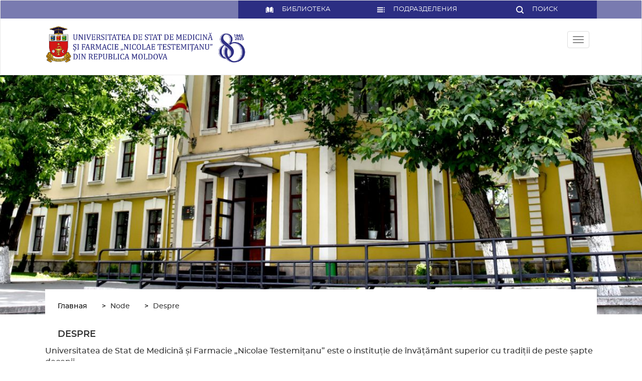

--- FILE ---
content_type: text/html; charset=UTF-8
request_url: https://psihiatrie.usmf.md/ru/node/22715
body_size: 19549
content:
<!DOCTYPE html>
<html  lang="ru" dir="ltr" prefix="content: http://purl.org/rss/1.0/modules/content/  dc: http://purl.org/dc/terms/  foaf: http://xmlns.com/foaf/0.1/  og: http://ogp.me/ns#  rdfs: http://www.w3.org/2000/01/rdf-schema#  schema: http://schema.org/  sioc: http://rdfs.org/sioc/ns#  sioct: http://rdfs.org/sioc/types#  skos: http://www.w3.org/2004/02/skos/core#  xsd: http://www.w3.org/2001/XMLSchema# ">
  <head>
    <meta charset="utf-8" />
<meta name="title" content="Despre | Universitatea de Stat de Medicină și Farmacie &quot;Nicolae Testimițeanu&quot; din Republica Moldova" />
<link rel="canonical" href="https://psihiatrie.usmf.md/ru/node/22715" />
<meta property="fb:app_id" content="260985094746408" />
<meta name="description" content="Universitatea de Stat de Medicină şi Farmacie „Nicolae Testemiţanu” este o instituţie de învăţământ superior cu tradiţii de peste şapte decenii." />
<script>


!function(f,b,e,v,n,t,s){if(f.fbq)return;n=f.fbq=function(){n.callMethod?
n.callMethod.apply(n,arguments):n.queue.push(arguments)};if(!f._fbq)f._fbq=n;
n.push=n;n.loaded=!0;n.version='2.0';n.queue=[];t=b.createElement(e);t.async=!0;
t.src=v;s=b.getElementsByTagName(e)[0];s.parentNode.insertBefore(t,s)}(window,
document,'script','https://connect.facebook.net/en_US/fbevents.js');



  fbq('init', '1573987460672685', [], {
    "agent": "pldrupal-8-8.6.10"
});

  fbq('track', 'PageView', []);
</script>
<noscript>


<img height="1" width="1" alt="fbpx" src="https://www.facebook.com/tr?id=1573987460672685&amp;ev=PageView&amp;noscript=1" />


</noscript>
<meta name="Generator" content="Drupal 8 (https://www.drupal.org)" />
<meta name="MobileOptimized" content="width" />
<meta name="HandheldFriendly" content="true" />
<meta name="viewport" content="width=device-width, initial-scale=1.0" />
<link rel="shortcut icon" href="/sites/default/files/favico.png" type="image/png" />
<link rel="alternate" hreflang="ro" href="https://psihiatrie.usmf.md/ro/despre-universitate" />
<link rel="revision" href="/ro/despre-universitate" />
<script>window.a2a_config=window.a2a_config||{};a2a_config.callbacks=[];a2a_config.overlays=[];a2a_config.templates={};a2a_config.templates.facebook = {
    app_id: ''
};</script>

    <title>Despre | Universitatea de Stat de Medicină și Farmacie &quot;Nicolae Testimițeanu&quot; din Republica Moldova</title>
    <link rel="stylesheet" href="/sites/default/files/css/css_K3J6Qz29vTvad435D1yGGF05uETQsjgmD-QCuOEei28.css?t9inki" media="all" />
<link rel="stylesheet" href="/sites/default/files/css/css_h5oizjg8PnQ_0VADZJ7Qomulri6OsNA93xkUEiRhLOA.css?t9inki" media="all" />
<link rel="stylesheet" href="/sites/default/files/css/css_ke28oysmlOOajN99Usay3ocs7WQr2GYRJ3CzMkIiVPg.css?t9inki" media="all" />

    
<!--[if lte IE 8]>
<script src="/sites/default/files/js/js_VtafjXmRvoUgAzqzYTA3Wrjkx9wcWhjP0G4ZnnqRamA.js"></script>
<![endif]-->
<script src="/sites/default/files/js/js_B7pS3ddmNLFYOJi3j28odiodelMu-EhaOeKlHZ8E6y0.js"></script>

  </head>
  <body class="path-node page-node-type-menu-reference-pages has-glyphicons">    <!-- Google Analytics -->
    <script>(function(i,s,o,g,r,a,m){i['GoogleAnalyticsObject']=r;i[r]=i[r]||function(){(i[r].q=i[r].q||[]).push(arguments)},i[r].l=1*new Date();a=s.createElement(o),m=s.getElementsByTagName(o)[0];a.async=1;a.src=g;m.parentNode.insertBefore(a,m)})(window,document,'script','//www.google-analytics.com/analytics.js','ga');ga('create', 'UA-23760038-1', 'auto');ga('require', 'displayfeatures');ga('send', 'pageview');</script>
    <!-- End Google Analytics -->
    <a href="#main-content" class="visually-hidden focusable skip-link">
      Перейти к основному содержанию
    </a>
    
      <div class="dialog-off-canvas-main-canvas" data-off-canvas-main-canvas>
              <header class="navbar navbar-default container-fluid" id="navbar" role="banner">
            <div class="navbar-header">
          <div class="region region-navigation container-fluid--limited">
    <section id="block-subdivisionmenu" class="block block-menu-block block-menu-blocksubdivi clearfix menu-subdivision bust-out">
  
    

      
	    <ul data-region="navigation" region="navigation" class="c-dropdown menu menu--subdivi nav container-fluid--limited">
							
																          <li>
					          <a href="" >Administrative Subdivisions </a>
								        </li>
							
																          <li>
					          <a href="" >Teaching Subdivisions </a>
								        </li>
							
																          <li>
					          <a href="" >Scientific Subdivisions </a>
								        </li>
							
																          <li>
					          <a href="" >Subdivisions of Support </a>
								        </li>
							
																          <li>
					          <a href="" >Founded Institutions </a>
								        </li>
							
																          <li>
					          <a href="" >Periodical Publications </a>
								        </li>
			    </ul>
	

  </section>

<div class="search-block-form block block-search block-search-form-block top--search bust-out" data-drupal-selector="search-block-form" id="block-searchform-2" role="search" >
  
    
      <form region="navigation" action="/ru/search/node" method="get" id="search-block-form" accept-charset="UTF-8">
  <div class="form-item js-form-item form-type-search js-form-type-search form-item-keys js-form-item-keys form-no-label form-group">
      <label for="edit-keys" class="control-label sr-only">Поиск</label>
  
  
  <div class="input-group"><input title="Введите ключевые слова для поиска." data-drupal-selector="edit-keys" class="form-search form-control" placeholder="Поиск" type="search" id="edit-keys" name="keys" value="" size="15" maxlength="128" data-toggle="tooltip" /><span class="input-group-btn"><button type="submit" value="Поиск" class="button js-form-submit form-submit btn-primary btn icon-only" name=""><span class="sr-only">Поиск</span><span class="icon glyphicon glyphicon-search" aria-hidden="true"></span></button></span></div>

  
  
  </div>
<div class="form-actions form-group js-form-wrapper form-wrapper" data-drupal-selector="edit-actions" id="edit-actions"></div>

</form>

  </div>
<section id="block-searchandmenu" class="block block-block-content block-block-contentf29da869-6bea-4e72-a0af-6cbc120f9791 clearfix block-searchMenu">
  
    

      




            <div class="field field--name-body field--type-text-with-summary field--label-hidden clearfix field--item"><div class="top-header">
<ul class="top-header__items">
	<li><a href="http://library.test.usmf.md/"><!--?xml version="1.0" encoding="iso-8859-1"?--> <!-- Generator: Adobe Illustrator 19.0.0, SVG Export Plug-In . SVG Version: 6.00 Build 0)  --> <svg height="512px" id="Layer_1" style="enable-background:new 0 0 296.999 296.999;" version="1.1" viewbox="0 0 296.999 296.999" width="512px" x="0px" xml:space="preserve" xmlns="http://www.w3.org/2000/svg" xmlns:xlink="http://www.w3.org/1999/xlink" y="0px"> <g> <g> <g> <path d="M45.432,35.049c-0.008,0-0.017,0-0.025,0c-2.809,0-5.451,1.095-7.446,3.085c-2.017,2.012-3.128,4.691-3.128,7.543     v159.365c0,5.844,4.773,10.61,10.641,10.625c24.738,0.059,66.184,5.215,94.776,35.136V84.023c0-1.981-0.506-3.842-1.461-5.382     C115.322,40.849,70.226,35.107,45.432,35.049z" fill="#fff"></path> <path d="M262.167,205.042V45.676c0-2.852-1.111-5.531-3.128-7.543c-1.995-1.99-4.639-3.085-7.445-3.085c-0.009,0-0.018,0-0.026,0     c-24.793,0.059-69.889,5.801-93.357,43.593c-0.955,1.54-1.46,3.401-1.46,5.382v166.779     c28.592-29.921,70.038-35.077,94.776-35.136C257.394,215.651,262.167,210.885,262.167,205.042z" fill="#fff"></path> <path d="M286.373,71.801h-7.706v133.241c0,14.921-12.157,27.088-27.101,27.125c-20.983,0.05-55.581,4.153-80.084,27.344     c42.378-10.376,87.052-3.631,112.512,2.171c3.179,0.724,6.464-0.024,9.011-2.054c2.538-2.025,3.994-5.052,3.994-8.301V82.427     C297,76.568,292.232,71.801,286.373,71.801z" fill="#fff"></path> <path d="M18.332,205.042V71.801h-7.706C4.768,71.801,0,76.568,0,82.427v168.897c0,3.25,1.456,6.276,3.994,8.301     c2.545,2.029,5.827,2.78,9.011,2.054c25.46-5.803,70.135-12.547,112.511-2.171c-24.502-23.19-59.1-27.292-80.083-27.342     C30.49,232.13,18.332,219.963,18.332,205.042z" fill="#fff"></path>&nbsp;</g></g></g><g></g><g></g><g></g><g></g><g></g><g></g><g></g><g></g><g></g><g></g><g></g><g></g><g></g><g></g><g></g></svg>Библиотека</a></li>
	<li><a href="/organigram_block"><svg viewbox="0 0 21.12 14.4" xmlns="http://www.w3.org/2000/svg"> <defs>
	<style type="text/css">.cls-1 {
        fill: #fff;
      }
	</style>
	</defs> <path class="cls-1" d="M3,9.88H19.427V7H3Zm0,5.76H19.427V12.76H3ZM3,21.4H19.427V18.52H3Zm18.773,0H24.12V18.52H21.773Zm0-14.4V9.88H24.12V7Zm0,8.64H24.12V12.76H21.773Z" id="ic_toc_24px" transform="translate(-3 -7)"></path>&nbsp;</svg><span>Подразделения</span> </a></li>
	<li class="js-search"><a href="#"><svg viewbox="0 0 19.939 19.939" xmlns="http://www.w3.org/2000/svg"> <defs>
	<style type="text/css">.cls-1 {
        fill: #fff;
      }
	</style>
	</defs> <path class="cls-1" d="M2.492,8.723A6.17,6.17,0,0,1,8.723,2.492a6.17,6.17,0,0,1,6.231,6.231,6.17,6.17,0,0,1-6.231,6.231A6.17,6.17,0,0,1,2.492,8.723ZM17.82,19.565a1.234,1.234,0,0,0,1.745-1.745L15.7,13.957a8.532,8.532,0,0,0,1.745-5.234A8.67,8.67,0,0,0,8.723,0,8.67,8.67,0,0,0,0,8.723a8.67,8.67,0,0,0,8.723,8.723A8.532,8.532,0,0,0,13.957,15.7Z" data-name="Path 2" id="Path_2"></path>&nbsp;</svg><span>Поиск</span> </a></li>
</ul>
</div>
</div>
      
  </section>


  </div>

              </div>

      <div class="container-fluid--limited clearfix">
        <div class="logo-region clearfix">
					  <div class="region region-logo clearfix">
    <section id="block-usmflogo" class="block block-block-content block-block-content0a936c06-53d8-4d5d-afc9-b6026dc41934 clearfix block--logo">
            
      <div class="c-logo">
      <div class="c-logo__image">
        
            <div class="field field--name-field-logo field--type-image field--label-hidden field--item">  <img src="/sites/default/files/2025-02/Logo%20USMF%203_80-01_5.png" width="1295" height="243" alt="LOGO Desfasurat" typeof="foaf:Image" class="img-responsive" />

</div>
      
      </div>
      <div class="c-logo__link">
        
            <div class="field field--name-field-home-link field--type-link field--label-hidden field--item"><a href="https://usmf.md/ru">https://usmf.md/ru</a></div>
      
      </div>
    </div>

  </section>


  </div>

					            <div class="button-navigation">
              <button type="button" class="navbar-toggle js-burger" data-toggle="collapse">
                <span class="sr-only">Toggle navigation</span>
                <span class="icon-bar"></span>
                <span class="icon-bar"></span>
                <span class="icon-bar"></span>
              </button>
            </div>
					        </div>

								          <div id="navbar-collapse" class="navbar-collapse collapse">
						  <div class="region region-navigation-collapsible clearfix">
    <section class="language-switcher-language-url block block-language block-language-blocklanguage-interface clearfix region-navigation-collapsible__icon unexpand-lang" id="block-languageswitcher" role="navigation">
  
    

      <a href="#" class="js-lang-switch lang-mask header-icons">
    ru
  </a>
  <ul class="mini-menu-list lang-switch"  class="links" region="navigation_collapsible"><li hreflang="en" data-drupal-link-system-path="node/22715" class="en"><a href="/en/node/22715" class="language-link" hreflang="en" data-drupal-link-system-path="node/22715">English</a></li><li hreflang="ro" data-drupal-link-system-path="node/22715" class="ro"><a href="/ro/despre-universitate" class="language-link" hreflang="ro" data-drupal-link-system-path="node/22715">Romanian</a></li><li hreflang="ru" data-drupal-link-system-path="node/22715" class="ru is-active"><a href="/ru/node/22715" class="language-link is-active" hreflang="ru" data-drupal-link-system-path="node/22715">Russian</a></li><li hreflang="fr" data-drupal-link-system-path="node/22715" class="fr"><a href="/fr/node/22715" class="language-link" hreflang="fr" data-drupal-link-system-path="node/22715">Français</a></li></ul>
  </section>

<section id="block-contactlink" class="block block-block-content block-block-contentb656df7e-6896-4c2f-aa92-d3b6e2b0ed3a clearfix region-navigation-collapsible__icon">
  
    

      




            <div class="field field--name-body field--type-text-with-summary field--label-hidden clearfix field--item"><p><a class="header-icons" href="/contacts"><svg id="Map" xmlns="http://www.w3.org/2000/svg" viewBox="0 0 40.128 40.128">
  <defs>
  </defs>
  <g id="Circle" style="fill: rgba(142,143,144,0);">
    <path class="cls-3" style="stroke: none;" d="M 20.06417846679688 39.62835693359375 C 17.42280769348145 39.62835693359375 14.86071872711182 39.11116027832031 12.44906806945801 38.09111022949219 C 10.11943817138672 37.10575866699219 8.027118682861328 35.69504928588867 6.230218410491943 33.89813995361328 C 4.433308601379395 32.10123825073242 3.022598505020142 30.00891876220703 2.037248373031616 27.67928886413574 C 1.017198443412781 25.26763916015625 0.4999984800815582 22.7055492401123 0.4999984800815582 20.06417846679688 C 0.4999984800815582 17.42280769348145 1.017198443412781 14.86071872711182 2.037248373031616 12.44906806945801 C 3.022598505020142 10.11943817138672 4.433308601379395 8.027118682861328 6.230218410491943 6.230218410491943 C 8.027118682861328 4.433308601379395 10.11943817138672 3.022598505020142 12.44906806945801 2.037248373031616 C 14.86071872711182 1.017198443412781 17.42280769348145 0.4999984800815582 20.06417846679688 0.4999984800815582 C 22.7055492401123 0.4999984800815582 25.26763916015625 1.017198443412781 27.67928886413574 2.037248373031616 C 30.00891876220703 3.022598505020142 32.10123825073242 4.433308601379395 33.89813995361328 6.230218410491943 C 35.69504928588867 8.027118682861328 37.10575866699219 10.11943817138672 38.09111022949219 12.44906806945801 C 39.11116027832031 14.86071872711182 39.62835693359375 17.42280769348145 39.62835693359375 20.06417846679688 C 39.62835693359375 22.7055492401123 39.11116027832031 25.26763916015625 38.09111022949219 27.67928886413574 C 37.10575866699219 30.00891876220703 35.69504928588867 32.10123825073242 33.89813995361328 33.89813995361328 C 32.10123825073242 35.69504928588867 30.00891876220703 37.10575866699219 27.67928886413574 38.09111022949219 C 25.26763916015625 39.11116027832031 22.7055492401123 39.62835693359375 20.06417846679688 39.62835693359375 Z"/>
    <path style="fill: #2c2e83;" d="M 20.06417846679688 39.12835693359375 C 22.63826751708984 39.12835693359375 25.13482856750488 38.62444686889648 27.4845085144043 37.63060760498047 C 29.75453758239746 36.67046737670898 31.79344940185547 35.29572677612305 33.54458999633789 33.54458999633789 C 35.29572677612305 31.79344940185547 36.67046737670898 29.75453758239746 37.63060760498047 27.4845085144043 C 38.62444686889648 25.13482856750488 39.12835693359375 22.63826751708984 39.12835693359375 20.06417846679688 C 39.12835693359375 17.49008941650391 38.62444686889648 14.99352836608887 37.63060760498047 12.64384841918945 C 36.67046737670898 10.37381839752197 35.29572677612305 8.334908485412598 33.54458999633789 6.583768367767334 C 31.79344940185547 4.83262825012207 29.75453758239746 3.45788836479187 27.4845085144043 2.497748374938965 C 25.13482856750488 1.503908514976501 22.63826751708984 0.9999984502792358 20.06417846679688 0.9999984502792358 C 17.49008941650391 0.9999984502792358 14.99352836608887 1.503908514976501 12.64384841918945 2.497748374938965 C 10.37381839752197 3.45788836479187 8.334908485412598 4.83262825012207 6.583768367767334 6.583768367767334 C 4.83262825012207 8.334908485412598 3.45788836479187 10.37381839752197 2.497748374938965 12.64384841918945 C 1.503908514976501 14.99352836608887 0.9999984502792358 17.49008941650391 0.9999984502792358 20.06417846679688 C 0.9999984502792358 22.63826751708984 1.503908514976501 25.13482856750488 2.497748374938965 27.4845085144043 C 3.45788836479187 29.75453758239746 4.83262825012207 31.79344940185547 6.583768367767334 33.54458999633789 C 8.334908485412598 35.29572677612305 10.37381839752197 36.67046737670898 12.64384841918945 37.63060760498047 C 14.99352836608887 38.62444686889648 17.49008941650391 39.12835693359375 20.06417846679688 39.12835693359375 M 20.06417846679688 40.12835693359375 C 8.983038902282715 40.12835693359375 -1.533203089820745e-06 31.14531898498535 -1.533203089820745e-06 20.06417846679688 C -1.533203089820745e-06 8.983038902282715 8.983038902282715 -1.533203089820745e-06 20.06417846679688 -1.533203089820745e-06 C 31.14531898498535 -1.533203089820745e-06 40.12835693359375 8.983038902282715 40.12835693359375 20.06417846679688 C 40.12835693359375 31.14531898498535 31.14531898498535 40.12835693359375 20.06417846679688 40.12835693359375 Z"/>
  </g>
  <path id="ic_location_on_24px" style="fill: #2c2e83;stroke: none;" d="M12,2A7,7,0,0,0,5,9c0,5.25,7,13,7,13s7-7.75,7-13A7,7,0,0,0,12,2Zm0,9.5A2.5,2.5,0,1,1,14.5,9,2.5,2.5,0,0,1,12,11.5Z" transform="translate(7.425 8.467)"/>
</svg>
</a></p>
</div>
      
  </section>

<nav class="clearfix region-navigation-collapsible__icon unexpand account-menu" role="navigation" aria-labelledby="block-usmf-account-menu-menu">
            <h2 class="sr-only" id="block-usmf-account-menu-menu">User account menu</h2>
  <a href="#" class="js-mini-menu header-icons">
		<svg xmlns="http://www.w3.org/2000/svg" viewBox="0 0 40.128 40.128">
  <defs>
  </defs>
  <g id="Logare" transform="translate(0)">
    <g id="Circle" style="fill: none;">
      <path style="stroke: none;" d="M20.064,0A20.064,20.064,0,1,1,0,20.064,20.064,20.064,0,0,1,20.064,0Z"/>
      <path style="fill: #e30513;stroke: none;" d="M 20.06417846679688 39.12835693359375 C 22.63826751708984 39.12835693359375 25.13482856750488 38.62444686889648 27.4845085144043 37.63060760498047 C 29.75453758239746 36.67046737670898 31.79344940185547 35.29572677612305 33.54458999633789 33.54458999633789 C 35.29572677612305 31.79344940185547 36.67046737670898 29.75453758239746 37.63060760498047 27.4845085144043 C 38.62444686889648 25.13482856750488 39.12835693359375 22.63826751708984 39.12835693359375 20.06417846679688 C 39.12835693359375 17.49008941650391 38.62444686889648 14.99352836608887 37.63060760498047 12.64384841918945 C 36.67046737670898 10.37381839752197 35.29572677612305 8.334908485412598 33.54458999633789 6.583768367767334 C 31.79344940185547 4.83262825012207 29.75453758239746 3.45788836479187 27.4845085144043 2.497748374938965 C 25.13482856750488 1.503908514976501 22.63826751708984 0.9999984502792358 20.06417846679688 0.9999984502792358 C 17.49008941650391 0.9999984502792358 14.99352836608887 1.503908514976501 12.64384841918945 2.497748374938965 C 10.37381839752197 3.45788836479187 8.334908485412598 4.83262825012207 6.583768367767334 6.583768367767334 C 4.83262825012207 8.334908485412598 3.45788836479187 10.37381839752197 2.497748374938965 12.64384841918945 C 1.503908514976501 14.99352836608887 0.9999984502792358 17.49008941650391 0.9999984502792358 20.06417846679688 C 0.9999984502792358 22.63826751708984 1.503908514976501 25.13482856750488 2.497748374938965 27.4845085144043 C 3.45788836479187 29.75453758239746 4.83262825012207 31.79344940185547 6.583768367767334 33.54458999633789 C 8.334908485412598 35.29572677612305 10.37381839752197 36.67046737670898 12.64384841918945 37.63060760498047 C 14.99352836608887 38.62444686889648 17.49008941650391 39.12835693359375 20.06417846679688 39.12835693359375 M 20.06417846679688 40.12835693359375 C 8.983038902282715 40.12835693359375 -1.533203089820745e-06 31.14531898498535 -1.533203089820745e-06 20.06417846679688 C -1.533203089820745e-06 8.983038902282715 8.983038902282715 -1.533203089820745e-06 20.06417846679688 -1.533203089820745e-06 C 31.14531898498535 -1.533203089820745e-06 40.12835693359375 8.983038902282715 40.12835693359375 20.06417846679688 C 40.12835693359375 31.14531898498535 31.14531898498535 40.12835693359375 20.06417846679688 40.12835693359375 Z"/>
    </g>
    <path id="ic_person_24px" style="fill: #e30513;" d="M13.036,13.036A4.518,4.518,0,1,0,8.518,8.518,4.517,4.517,0,0,0,13.036,13.036Zm0,2.259C10.02,15.3,4,16.809,4,19.813v2.259H22.072V19.813C22.072,16.809,16.052,15.3,13.036,15.3Z" transform="translate(7.295 6.727)"/>
  </g>
</svg>
  </a>
      
			<ul data-region="navigation_collapsible" region="navigation_collapsible" class="menu menu--account nav mini-menu">
										
																																	<li>

          						<a href="https://ums.usmf.md/login.php" target="_self" class="menu__item menu__item--sub-link">SIMU</a>
          
												</li>
							
																																	<li>

          						<a href="https://accounts.google.com/signin/v2/identifier?continue=https%3A//mail.google.com/mail/&amp;service=mail&amp;hd=usmf.md&amp;sacu=1&amp;flowName=GlifWebSignIn&amp;flowEntry=AddSession" target="_self" class="menu__item menu__item--sub-link">USMF e-mail</a>
          
												</li>
							
																																	<li>

          						<a href="/ru/user/login" class="menu__item menu__item--sub-link" data-drupal-link-system-path="user/login">Войти</a>
          
												</li>
					</ul>
	

  </nav>
<nav role="navigation" aria-labelledby="block-mainmenuusmfro-menu" id="block-mainmenuusmfro">
            
  <h2 class="visually-hidden" id="block-mainmenuusmfro-menu">Main Menu USMF RO</h2>
  

        
	    <ul data-region="navigation_collapsible" region="navigation_collapsible" class="c-dropdown menu--main menu menu--main-menu-usmf-ro nav">
										
																												        <li class="expanded dropdown active">
                      <a href="/ru/node/22715" class="js-open-dropdown menu__item menu__item--first-level is-active" data-drupal-link-system-path="node/22715">About</a>
            <?xml version="1.0" encoding="iso-8859-1"?>
<!-- Generator: Adobe Illustrator 16.0.0, SVG Export Plug-In . SVG Version: 6.00 Build 0)  -->
<!DOCTYPE svg PUBLIC "-//W3C//DTD SVG 1.1//EN" "http://www.w3.org/Graphics/SVG/1.1/DTD/svg11.dtd">
<svg class="circle" version="1.1" id="Capa_1" xmlns="http://www.w3.org/2000/svg" xmlns:xlink="http://www.w3.org/1999/xlink" x="0px" y="0px"
	 width="510px" height="510px" viewBox="0 0 510 510" style="enable-background:new 0 0 510 510;" xml:space="preserve">
<g>
	<g id="check-circle-blank">
		<path d="M255,0C114.75,0,0,114.75,0,255s114.75,255,255,255s255-114.75,255-255S395.25,0,255,0z"/>
	</g>
</g>
<g>
</g>
<g>
</g>
<g>
</g>
<g>
</g>
<g>
</g>
<g>
</g>
<g>
</g>
<g>
</g>
<g>
</g>
<g>
</g>
<g>
</g>
<g>
</g>
<g>
</g>
<g>
</g>
<g>
</g>
</svg>
          														    <ul data-region="navigation_collapsible" region="navigation_collapsible" class="dropdown-menu c-dropdown__list">
			        <li href="#" class="js-close-dropdown">
					<?xml version="1.0" encoding="iso-8859-1"?>
<!-- Generator: Adobe Illustrator 16.0.0, SVG Export Plug-In . SVG Version: 6.00 Build 0)  -->
<!DOCTYPE svg PUBLIC "-//W3C//DTD SVG 1.1//EN" "http://www.w3.org/Graphics/SVG/1.1/DTD/svg11.dtd">
<svg version="1.1" id="Capa_1" xmlns="http://www.w3.org/2000/svg" xmlns:xlink="http://www.w3.org/1999/xlink" x="0px" y="0px"
	 width="370.814px" height="370.814px" viewBox="0 0 370.814 370.814" style="enable-background:new 0 0 370.814 370.814;"
	 xml:space="preserve">
<g>
	<g>
		<polygon points="292.92,24.848 268.781,0 77.895,185.401 268.781,370.814 292.92,345.961 127.638,185.401 		"/>
	</g>
</g>
<g>
</g>
<g>
</g>
<g>
</g>
<g>
</g>
<g>
</g>
<g>
</g>
<g>
</g>
<g>
</g>
<g>
</g>
<g>
</g>
<g>
</g>
<g>
</g>
<g>
</g>
<g>
</g>
<g>
</g>
</svg>
        </li>
										
																												          <li class="expanded">
                      <a href="/ru/node/22716" target="_self" class="js-open-dropdown menu__item menu__item--sub-link" data-drupal-link-system-path="node/22716">Об Университете</a>
            <?xml version="1.0" encoding="iso-8859-1"?>
<!-- Generator: Adobe Illustrator 16.0.0, SVG Export Plug-In . SVG Version: 6.00 Build 0)  -->
<!DOCTYPE svg PUBLIC "-//W3C//DTD SVG 1.1//EN" "http://www.w3.org/Graphics/SVG/1.1/DTD/svg11.dtd">
<svg class="circle" version="1.1" id="Capa_1" xmlns="http://www.w3.org/2000/svg" xmlns:xlink="http://www.w3.org/1999/xlink" x="0px" y="0px"
	 width="510px" height="510px" viewBox="0 0 510 510" style="enable-background:new 0 0 510 510;" xml:space="preserve">
<g>
	<g id="check-circle-blank">
		<path d="M255,0C114.75,0,0,114.75,0,255s114.75,255,255,255s255-114.75,255-255S395.25,0,255,0z"/>
	</g>
</g>
<g>
</g>
<g>
</g>
<g>
</g>
<g>
</g>
<g>
</g>
<g>
</g>
<g>
</g>
<g>
</g>
<g>
</g>
<g>
</g>
<g>
</g>
<g>
</g>
<g>
</g>
<g>
</g>
<g>
</g>
</svg>
          
														    <ul data-region="navigation_collapsible" region="navigation_collapsible" class="dropdown-menu c-dropdown__list">
			        <li href="#" class="js-close-dropdown">
					<?xml version="1.0" encoding="iso-8859-1"?>
<!-- Generator: Adobe Illustrator 16.0.0, SVG Export Plug-In . SVG Version: 6.00 Build 0)  -->
<!DOCTYPE svg PUBLIC "-//W3C//DTD SVG 1.1//EN" "http://www.w3.org/Graphics/SVG/1.1/DTD/svg11.dtd">
<svg version="1.1" id="Capa_1" xmlns="http://www.w3.org/2000/svg" xmlns:xlink="http://www.w3.org/1999/xlink" x="0px" y="0px"
	 width="370.814px" height="370.814px" viewBox="0 0 370.814 370.814" style="enable-background:new 0 0 370.814 370.814;"
	 xml:space="preserve">
<g>
	<g>
		<polygon points="292.92,24.848 268.781,0 77.895,185.401 268.781,370.814 292.92,345.961 127.638,185.401 		"/>
	</g>
</g>
<g>
</g>
<g>
</g>
<g>
</g>
<g>
</g>
<g>
</g>
<g>
</g>
<g>
</g>
<g>
</g>
<g>
</g>
<g>
</g>
<g>
</g>
<g>
</g>
<g>
</g>
<g>
</g>
<g>
</g>
</svg>
        </li>
										
																												          <li>
                      <a href="https://usmf.md/ru/despre-universitate/universitate/misiunea" class="menu__item menu__item--sub-link" data-drupal-link-system-path="node/23686">Mission</a>
          
								        </li>
							
																												          <li>
                      <a href="https://usmf.md/ru/node/23179" target="_self" class="menu__item menu__item--sub-link" data-drupal-link-system-path="node/23179">Brief history</a>
          
								        </li>
							
																												          <li>
                      <a href="/ru/node/461" target="_self" class="menu__item menu__item--sub-link" data-drupal-link-system-path="node/461">Rectors&#039; gallery</a>
          
								        </li>
							
																												          <li>
                      <a href="/ru/personal-administration" target="_self" class="menu__item menu__item--sub-link" data-drupal-link-system-path="personal-administration">Rectorate</a>
          
								        </li>
							
																												          <li>
                      <a href="https://usmf.md/sites/default/files/2026-01/Anexa%202%20Organigrama%20USMF%202026.pdf" target="_self" class="menu__item menu__item--sub-link">Organizational Chart</a>
          
								        </li>
							
																												          <li>
                      <a href="/ru/conducere-page" target="_self" class="menu__item menu__item--sub-link" data-drupal-link-system-path="conducere-page">Management bodies</a>
          
								        </li>
							
																												          <li>
                      <a href="/ru/node/23085" class="menu__item menu__item--sub-link" data-drupal-link-system-path="node/23085">Documents</a>
          
								        </li>
							
																												          <li>
                      <a href="https://usmf.md/ru/node/24612" class="menu__item menu__item--sub-link" data-drupal-link-system-path="node/24612">Reports</a>
          
								        </li>
							
																												          <li>
                      <a href="/ru/quality-management" target="_self" class="menu__item menu__item--sub-link" data-drupal-link-system-path="quality-management">Quality management</a>
          
								        </li>
							
																												          <li>
                      <a href="/ru/despre-universitate/universitate/infrastructura" class="menu__item menu__item--sub-link" data-drupal-link-system-path="despre-universitate/universitate/infrastructura">Infrastructure</a>
          
								        </li>
							
																												          <li>
                      <a href="/ru/partners" target="_self" class="menu__item menu__item--sub-link" data-drupal-link-system-path="partners">Partners</a>
          
								        </li>
							
																												          <li>
                      <a href="/ru/rela%C8%9Bii-externe/afilieri" target="_self" class="menu__item menu__item--sub-link" data-drupal-link-system-path="affiliations">Membership</a>
          
								        </li>
							
																												          <li>
                      <a href="/ru/node/22987" target="_self" class="menu__item menu__item--sub-link" data-drupal-link-system-path="node/22987">Job Vacancies</a>
          
								        </li>
			    </ul>
	
				        </li>
							
																												          <li class="expanded">
                      <a href="/ru/node/22717" target="_self" class="js-open-dropdown menu__item menu__item--sub-link" data-drupal-link-system-path="node/22717">Faculties</a>
            <?xml version="1.0" encoding="iso-8859-1"?>
<!-- Generator: Adobe Illustrator 16.0.0, SVG Export Plug-In . SVG Version: 6.00 Build 0)  -->
<!DOCTYPE svg PUBLIC "-//W3C//DTD SVG 1.1//EN" "http://www.w3.org/Graphics/SVG/1.1/DTD/svg11.dtd">
<svg class="circle" version="1.1" id="Capa_1" xmlns="http://www.w3.org/2000/svg" xmlns:xlink="http://www.w3.org/1999/xlink" x="0px" y="0px"
	 width="510px" height="510px" viewBox="0 0 510 510" style="enable-background:new 0 0 510 510;" xml:space="preserve">
<g>
	<g id="check-circle-blank">
		<path d="M255,0C114.75,0,0,114.75,0,255s114.75,255,255,255s255-114.75,255-255S395.25,0,255,0z"/>
	</g>
</g>
<g>
</g>
<g>
</g>
<g>
</g>
<g>
</g>
<g>
</g>
<g>
</g>
<g>
</g>
<g>
</g>
<g>
</g>
<g>
</g>
<g>
</g>
<g>
</g>
<g>
</g>
<g>
</g>
<g>
</g>
</svg>
          
														    <ul data-region="navigation_collapsible" region="navigation_collapsible" class="dropdown-menu c-dropdown__list">
			        <li href="#" class="js-close-dropdown">
					<?xml version="1.0" encoding="iso-8859-1"?>
<!-- Generator: Adobe Illustrator 16.0.0, SVG Export Plug-In . SVG Version: 6.00 Build 0)  -->
<!DOCTYPE svg PUBLIC "-//W3C//DTD SVG 1.1//EN" "http://www.w3.org/Graphics/SVG/1.1/DTD/svg11.dtd">
<svg version="1.1" id="Capa_1" xmlns="http://www.w3.org/2000/svg" xmlns:xlink="http://www.w3.org/1999/xlink" x="0px" y="0px"
	 width="370.814px" height="370.814px" viewBox="0 0 370.814 370.814" style="enable-background:new 0 0 370.814 370.814;"
	 xml:space="preserve">
<g>
	<g>
		<polygon points="292.92,24.848 268.781,0 77.895,185.401 268.781,370.814 292.92,345.961 127.638,185.401 		"/>
	</g>
</g>
<g>
</g>
<g>
</g>
<g>
</g>
<g>
</g>
<g>
</g>
<g>
</g>
<g>
</g>
<g>
</g>
<g>
</g>
<g>
</g>
<g>
</g>
<g>
</g>
<g>
</g>
<g>
</g>
<g>
</g>
</svg>
        </li>
										
																												          <li>
                      <a href="https://medicina1.usmf.md/" target="_self" class="menu__item menu__item--sub-link">Medicine nr.1</a>
          
								        </li>
							
																												          <li>
                      <a href="https://medicina2.usmf.md" target="_self" class="menu__item menu__item--sub-link">Medicine nr.2</a>
          
								        </li>
							
																												          <li>
                      <a href="https://stomatologie.usmf.md/" target="_self" class="menu__item menu__item--sub-link">Dentistry</a>
          
								        </li>
							
																												          <li>
                      <a href="https://farmacie.usmf.md/" target="_self" class="menu__item menu__item--sub-link">Pharmacy</a>
          
								        </li>
							
																												          <li>
                      <a href="https://rezidentiat.usmf.md/" target="_self" class="menu__item menu__item--sub-link">Residency</a>
          
								        </li>
							
																												          <li>
                      <a href="https://educatiecontinua.usmf.md/" target="_self" class="menu__item menu__item--sub-link">Continuous medical education</a>
          
								        </li>
			    </ul>
	
				        </li>
							
																												          <li>
                      <a href="http://library.usmf.md/" target="_self" class="menu__item menu__item--sub-link">Scientific Medical Library</a>
          
								        </li>
							
																												          <li>
                      <a href="/ru/clinici-centre-universitare" target="_self" class="menu__item menu__item--sub-link" data-drupal-link-system-path="clinici-centre-universitare">Clinics and University Centers</a>
          
								        </li>
							
																												          <li class="expanded">
                      <a href="/ru/node/22713" target="_self" class="js-open-dropdown menu__item menu__item--sub-link" data-drupal-link-system-path="node/22713">Museums</a>
            <?xml version="1.0" encoding="iso-8859-1"?>
<!-- Generator: Adobe Illustrator 16.0.0, SVG Export Plug-In . SVG Version: 6.00 Build 0)  -->
<!DOCTYPE svg PUBLIC "-//W3C//DTD SVG 1.1//EN" "http://www.w3.org/Graphics/SVG/1.1/DTD/svg11.dtd">
<svg class="circle" version="1.1" id="Capa_1" xmlns="http://www.w3.org/2000/svg" xmlns:xlink="http://www.w3.org/1999/xlink" x="0px" y="0px"
	 width="510px" height="510px" viewBox="0 0 510 510" style="enable-background:new 0 0 510 510;" xml:space="preserve">
<g>
	<g id="check-circle-blank">
		<path d="M255,0C114.75,0,0,114.75,0,255s114.75,255,255,255s255-114.75,255-255S395.25,0,255,0z"/>
	</g>
</g>
<g>
</g>
<g>
</g>
<g>
</g>
<g>
</g>
<g>
</g>
<g>
</g>
<g>
</g>
<g>
</g>
<g>
</g>
<g>
</g>
<g>
</g>
<g>
</g>
<g>
</g>
<g>
</g>
<g>
</g>
</svg>
          
														    <ul data-region="navigation_collapsible" region="navigation_collapsible" class="dropdown-menu c-dropdown__list">
			        <li href="#" class="js-close-dropdown">
					<?xml version="1.0" encoding="iso-8859-1"?>
<!-- Generator: Adobe Illustrator 16.0.0, SVG Export Plug-In . SVG Version: 6.00 Build 0)  -->
<!DOCTYPE svg PUBLIC "-//W3C//DTD SVG 1.1//EN" "http://www.w3.org/Graphics/SVG/1.1/DTD/svg11.dtd">
<svg version="1.1" id="Capa_1" xmlns="http://www.w3.org/2000/svg" xmlns:xlink="http://www.w3.org/1999/xlink" x="0px" y="0px"
	 width="370.814px" height="370.814px" viewBox="0 0 370.814 370.814" style="enable-background:new 0 0 370.814 370.814;"
	 xml:space="preserve">
<g>
	<g>
		<polygon points="292.92,24.848 268.781,0 77.895,185.401 268.781,370.814 292.92,345.961 127.638,185.401 		"/>
	</g>
</g>
<g>
</g>
<g>
</g>
<g>
</g>
<g>
</g>
<g>
</g>
<g>
</g>
<g>
</g>
<g>
</g>
<g>
</g>
<g>
</g>
<g>
</g>
<g>
</g>
<g>
</g>
<g>
</g>
<g>
</g>
</svg>
        </li>
										
																												          <li>
                      <a href="/ru/node/22713/muzey-universiteta" target="_self" class="menu__item menu__item--sub-link" data-drupal-link-system-path="node/13013">University Museum</a>
          
								        </li>
							
																												          <li>
                      <a href="/ru/despre-universitate/in-vizita-la-usmf/muzeu" target="_self" class="menu__item menu__item--sub-link" data-drupal-link-system-path="node/13014">Human Anatomy Museum</a>
          
								        </li>
			    </ul>
	
				        </li>
							
																												          <li>
                      <a href="https://usmf.md/ru/node/37641" class="menu__item menu__item--sub-link" data-drupal-link-system-path="node/37641">Integritate</a>
          
								        </li>
							
																												          <li>
                      <a href="https://usmf.md/ru/node/37642" class="menu__item menu__item--sub-link" data-drupal-link-system-path="node/37642">Unitatea gender</a>
          
								        </li>
							
																												          <li>
                      <a href="/ru/notice" target="_self" class="menu__item menu__item--sub-link" data-drupal-link-system-path="notice">Notice</a>
          
								        </li>
							
																												          <li>
                      <a href="https://usmf.md/ru/node/34172" class="menu__item menu__item--sub-link" data-drupal-link-system-path="node/34172">Carte de telefoane</a>
          
								        </li>
			    </ul>
	
				        </li>
							
																												        <li class="expanded dropdown">
                      <a href="http://admitere.usmf.md/ro/admission" target="_self" class="admitere_2020 js-open-dropdown menu__item menu__item--first-level">Admission</a>
            <?xml version="1.0" encoding="iso-8859-1"?>
<!-- Generator: Adobe Illustrator 16.0.0, SVG Export Plug-In . SVG Version: 6.00 Build 0)  -->
<!DOCTYPE svg PUBLIC "-//W3C//DTD SVG 1.1//EN" "http://www.w3.org/Graphics/SVG/1.1/DTD/svg11.dtd">
<svg class="circle" version="1.1" id="Capa_1" xmlns="http://www.w3.org/2000/svg" xmlns:xlink="http://www.w3.org/1999/xlink" x="0px" y="0px"
	 width="510px" height="510px" viewBox="0 0 510 510" style="enable-background:new 0 0 510 510;" xml:space="preserve">
<g>
	<g id="check-circle-blank">
		<path d="M255,0C114.75,0,0,114.75,0,255s114.75,255,255,255s255-114.75,255-255S395.25,0,255,0z"/>
	</g>
</g>
<g>
</g>
<g>
</g>
<g>
</g>
<g>
</g>
<g>
</g>
<g>
</g>
<g>
</g>
<g>
</g>
<g>
</g>
<g>
</g>
<g>
</g>
<g>
</g>
<g>
</g>
<g>
</g>
<g>
</g>
</svg>
          														    <ul data-region="navigation_collapsible" region="navigation_collapsible" class="dropdown-menu c-dropdown__list">
			        <li href="#" class="js-close-dropdown">
					<?xml version="1.0" encoding="iso-8859-1"?>
<!-- Generator: Adobe Illustrator 16.0.0, SVG Export Plug-In . SVG Version: 6.00 Build 0)  -->
<!DOCTYPE svg PUBLIC "-//W3C//DTD SVG 1.1//EN" "http://www.w3.org/Graphics/SVG/1.1/DTD/svg11.dtd">
<svg version="1.1" id="Capa_1" xmlns="http://www.w3.org/2000/svg" xmlns:xlink="http://www.w3.org/1999/xlink" x="0px" y="0px"
	 width="370.814px" height="370.814px" viewBox="0 0 370.814 370.814" style="enable-background:new 0 0 370.814 370.814;"
	 xml:space="preserve">
<g>
	<g>
		<polygon points="292.92,24.848 268.781,0 77.895,185.401 268.781,370.814 292.92,345.961 127.638,185.401 		"/>
	</g>
</g>
<g>
</g>
<g>
</g>
<g>
</g>
<g>
</g>
<g>
</g>
<g>
</g>
<g>
</g>
<g>
</g>
<g>
</g>
<g>
</g>
<g>
</g>
<g>
</g>
<g>
</g>
<g>
</g>
<g>
</g>
</svg>
        </li>
										
																												          <li class="expanded">
                      <a href="https://admitere.usmf.md/ru/node/526" class="js-open-dropdown menu__item menu__item--sub-link" data-drupal-link-system-path="node/526">University studies</a>
            <?xml version="1.0" encoding="iso-8859-1"?>
<!-- Generator: Adobe Illustrator 16.0.0, SVG Export Plug-In . SVG Version: 6.00 Build 0)  -->
<!DOCTYPE svg PUBLIC "-//W3C//DTD SVG 1.1//EN" "http://www.w3.org/Graphics/SVG/1.1/DTD/svg11.dtd">
<svg class="circle" version="1.1" id="Capa_1" xmlns="http://www.w3.org/2000/svg" xmlns:xlink="http://www.w3.org/1999/xlink" x="0px" y="0px"
	 width="510px" height="510px" viewBox="0 0 510 510" style="enable-background:new 0 0 510 510;" xml:space="preserve">
<g>
	<g id="check-circle-blank">
		<path d="M255,0C114.75,0,0,114.75,0,255s114.75,255,255,255s255-114.75,255-255S395.25,0,255,0z"/>
	</g>
</g>
<g>
</g>
<g>
</g>
<g>
</g>
<g>
</g>
<g>
</g>
<g>
</g>
<g>
</g>
<g>
</g>
<g>
</g>
<g>
</g>
<g>
</g>
<g>
</g>
<g>
</g>
<g>
</g>
<g>
</g>
</svg>
          
														    <ul data-region="navigation_collapsible" region="navigation_collapsible" class="dropdown-menu c-dropdown__list">
			        <li href="#" class="js-close-dropdown">
					<?xml version="1.0" encoding="iso-8859-1"?>
<!-- Generator: Adobe Illustrator 16.0.0, SVG Export Plug-In . SVG Version: 6.00 Build 0)  -->
<!DOCTYPE svg PUBLIC "-//W3C//DTD SVG 1.1//EN" "http://www.w3.org/Graphics/SVG/1.1/DTD/svg11.dtd">
<svg version="1.1" id="Capa_1" xmlns="http://www.w3.org/2000/svg" xmlns:xlink="http://www.w3.org/1999/xlink" x="0px" y="0px"
	 width="370.814px" height="370.814px" viewBox="0 0 370.814 370.814" style="enable-background:new 0 0 370.814 370.814;"
	 xml:space="preserve">
<g>
	<g>
		<polygon points="292.92,24.848 268.781,0 77.895,185.401 268.781,370.814 292.92,345.961 127.638,185.401 		"/>
	</g>
</g>
<g>
</g>
<g>
</g>
<g>
</g>
<g>
</g>
<g>
</g>
<g>
</g>
<g>
</g>
<g>
</g>
<g>
</g>
<g>
</g>
<g>
</g>
<g>
</g>
<g>
</g>
<g>
</g>
<g>
</g>
</svg>
        </li>
										
																												          <li>
                      <a href="https://admitere.usmf.md/ru/node/528" class="menu__item menu__item--sub-link" data-drupal-link-system-path="node/528">Indigenous students</a>
          
								        </li>
							
																												          <li>
                      <a href="https://admission.usmf.md/en" class="menu__item menu__item--sub-link">International students</a>
          
								        </li>
			    </ul>
	
				        </li>
							
																												          <li class="expanded">
                      <a href="https://admitere.usmf.md/ru/node/527" class="js-open-dropdown menu__item menu__item--sub-link" data-drupal-link-system-path="node/527">Postgraduate studies</a>
            <?xml version="1.0" encoding="iso-8859-1"?>
<!-- Generator: Adobe Illustrator 16.0.0, SVG Export Plug-In . SVG Version: 6.00 Build 0)  -->
<!DOCTYPE svg PUBLIC "-//W3C//DTD SVG 1.1//EN" "http://www.w3.org/Graphics/SVG/1.1/DTD/svg11.dtd">
<svg class="circle" version="1.1" id="Capa_1" xmlns="http://www.w3.org/2000/svg" xmlns:xlink="http://www.w3.org/1999/xlink" x="0px" y="0px"
	 width="510px" height="510px" viewBox="0 0 510 510" style="enable-background:new 0 0 510 510;" xml:space="preserve">
<g>
	<g id="check-circle-blank">
		<path d="M255,0C114.75,0,0,114.75,0,255s114.75,255,255,255s255-114.75,255-255S395.25,0,255,0z"/>
	</g>
</g>
<g>
</g>
<g>
</g>
<g>
</g>
<g>
</g>
<g>
</g>
<g>
</g>
<g>
</g>
<g>
</g>
<g>
</g>
<g>
</g>
<g>
</g>
<g>
</g>
<g>
</g>
<g>
</g>
<g>
</g>
</svg>
          
														    <ul data-region="navigation_collapsible" region="navigation_collapsible" class="dropdown-menu c-dropdown__list">
			        <li href="#" class="js-close-dropdown">
					<?xml version="1.0" encoding="iso-8859-1"?>
<!-- Generator: Adobe Illustrator 16.0.0, SVG Export Plug-In . SVG Version: 6.00 Build 0)  -->
<!DOCTYPE svg PUBLIC "-//W3C//DTD SVG 1.1//EN" "http://www.w3.org/Graphics/SVG/1.1/DTD/svg11.dtd">
<svg version="1.1" id="Capa_1" xmlns="http://www.w3.org/2000/svg" xmlns:xlink="http://www.w3.org/1999/xlink" x="0px" y="0px"
	 width="370.814px" height="370.814px" viewBox="0 0 370.814 370.814" style="enable-background:new 0 0 370.814 370.814;"
	 xml:space="preserve">
<g>
	<g>
		<polygon points="292.92,24.848 268.781,0 77.895,185.401 268.781,370.814 292.92,345.961 127.638,185.401 		"/>
	</g>
</g>
<g>
</g>
<g>
</g>
<g>
</g>
<g>
</g>
<g>
</g>
<g>
</g>
<g>
</g>
<g>
</g>
<g>
</g>
<g>
</g>
<g>
</g>
<g>
</g>
<g>
</g>
<g>
</g>
<g>
</g>
</svg>
        </li>
										
																												          <li>
                      <a href="https://admitere.usmf.md/ru/node/764" class="menu__item menu__item--sub-link" data-drupal-link-system-path="node/764">Residency</a>
          
								        </li>
							
																												          <li>
                      <a href="https://educatiecontinua.usmf.md/ro" class="menu__item menu__item--sub-link">Educație Medicală Continuă</a>
          
								        </li>
							
																												          <li>
                      <a href="https://admitere.usmf.md/ro/secundariat-clinic-0" class="menu__item menu__item--sub-link">Secundariat clinic</a>
          
								        </li>
			    </ul>
	
				        </li>
			    </ul>
	
				        </li>
							
																												        <li class="expanded dropdown">
                      <a href="/ru/node/22722" target="_self" class="js-open-dropdown menu__item menu__item--first-level" data-drupal-link-system-path="node/22722">Studies</a>
            <?xml version="1.0" encoding="iso-8859-1"?>
<!-- Generator: Adobe Illustrator 16.0.0, SVG Export Plug-In . SVG Version: 6.00 Build 0)  -->
<!DOCTYPE svg PUBLIC "-//W3C//DTD SVG 1.1//EN" "http://www.w3.org/Graphics/SVG/1.1/DTD/svg11.dtd">
<svg class="circle" version="1.1" id="Capa_1" xmlns="http://www.w3.org/2000/svg" xmlns:xlink="http://www.w3.org/1999/xlink" x="0px" y="0px"
	 width="510px" height="510px" viewBox="0 0 510 510" style="enable-background:new 0 0 510 510;" xml:space="preserve">
<g>
	<g id="check-circle-blank">
		<path d="M255,0C114.75,0,0,114.75,0,255s114.75,255,255,255s255-114.75,255-255S395.25,0,255,0z"/>
	</g>
</g>
<g>
</g>
<g>
</g>
<g>
</g>
<g>
</g>
<g>
</g>
<g>
</g>
<g>
</g>
<g>
</g>
<g>
</g>
<g>
</g>
<g>
</g>
<g>
</g>
<g>
</g>
<g>
</g>
<g>
</g>
</svg>
          														    <ul data-region="navigation_collapsible" region="navigation_collapsible" class="dropdown-menu c-dropdown__list">
			        <li href="#" class="js-close-dropdown">
					<?xml version="1.0" encoding="iso-8859-1"?>
<!-- Generator: Adobe Illustrator 16.0.0, SVG Export Plug-In . SVG Version: 6.00 Build 0)  -->
<!DOCTYPE svg PUBLIC "-//W3C//DTD SVG 1.1//EN" "http://www.w3.org/Graphics/SVG/1.1/DTD/svg11.dtd">
<svg version="1.1" id="Capa_1" xmlns="http://www.w3.org/2000/svg" xmlns:xlink="http://www.w3.org/1999/xlink" x="0px" y="0px"
	 width="370.814px" height="370.814px" viewBox="0 0 370.814 370.814" style="enable-background:new 0 0 370.814 370.814;"
	 xml:space="preserve">
<g>
	<g>
		<polygon points="292.92,24.848 268.781,0 77.895,185.401 268.781,370.814 292.92,345.961 127.638,185.401 		"/>
	</g>
</g>
<g>
</g>
<g>
</g>
<g>
</g>
<g>
</g>
<g>
</g>
<g>
</g>
<g>
</g>
<g>
</g>
<g>
</g>
<g>
</g>
<g>
</g>
<g>
</g>
<g>
</g>
<g>
</g>
<g>
</g>
</svg>
        </li>
										
																												          <li>
                      <a href="http://preuniversitar.usmf.md/" target="_self" class="menu__item menu__item--sub-link">Pre-University Training Center</a>
          
								        </li>
							
																												          <li class="expanded">
                      <a href="/ru/studii-universitare-page" target="_self" class="js-open-dropdown menu__item menu__item--sub-link" data-drupal-link-system-path="studii-universitare-page">University studies</a>
            <?xml version="1.0" encoding="iso-8859-1"?>
<!-- Generator: Adobe Illustrator 16.0.0, SVG Export Plug-In . SVG Version: 6.00 Build 0)  -->
<!DOCTYPE svg PUBLIC "-//W3C//DTD SVG 1.1//EN" "http://www.w3.org/Graphics/SVG/1.1/DTD/svg11.dtd">
<svg class="circle" version="1.1" id="Capa_1" xmlns="http://www.w3.org/2000/svg" xmlns:xlink="http://www.w3.org/1999/xlink" x="0px" y="0px"
	 width="510px" height="510px" viewBox="0 0 510 510" style="enable-background:new 0 0 510 510;" xml:space="preserve">
<g>
	<g id="check-circle-blank">
		<path d="M255,0C114.75,0,0,114.75,0,255s114.75,255,255,255s255-114.75,255-255S395.25,0,255,0z"/>
	</g>
</g>
<g>
</g>
<g>
</g>
<g>
</g>
<g>
</g>
<g>
</g>
<g>
</g>
<g>
</g>
<g>
</g>
<g>
</g>
<g>
</g>
<g>
</g>
<g>
</g>
<g>
</g>
<g>
</g>
<g>
</g>
</svg>
          
														    <ul data-region="navigation_collapsible" region="navigation_collapsible" class="dropdown-menu c-dropdown__list">
			        <li href="#" class="js-close-dropdown">
					<?xml version="1.0" encoding="iso-8859-1"?>
<!-- Generator: Adobe Illustrator 16.0.0, SVG Export Plug-In . SVG Version: 6.00 Build 0)  -->
<!DOCTYPE svg PUBLIC "-//W3C//DTD SVG 1.1//EN" "http://www.w3.org/Graphics/SVG/1.1/DTD/svg11.dtd">
<svg version="1.1" id="Capa_1" xmlns="http://www.w3.org/2000/svg" xmlns:xlink="http://www.w3.org/1999/xlink" x="0px" y="0px"
	 width="370.814px" height="370.814px" viewBox="0 0 370.814 370.814" style="enable-background:new 0 0 370.814 370.814;"
	 xml:space="preserve">
<g>
	<g>
		<polygon points="292.92,24.848 268.781,0 77.895,185.401 268.781,370.814 292.92,345.961 127.638,185.401 		"/>
	</g>
</g>
<g>
</g>
<g>
</g>
<g>
</g>
<g>
</g>
<g>
</g>
<g>
</g>
<g>
</g>
<g>
</g>
<g>
</g>
<g>
</g>
<g>
</g>
<g>
</g>
<g>
</g>
<g>
</g>
<g>
</g>
</svg>
        </li>
										
																												          <li>
                      <a href="https://recrutarestraini.usmf.md/ro" class="menu__item menu__item--sub-link">Department of Recruitment and Documentation of Foreign Citizens</a>
          
								        </li>
							
																												          <li>
                      <a href="https://medicina1.usmf.md/" target="_self" class="menu__item menu__item--sub-link">Faculty of Medicine no. 1</a>
          
								        </li>
							
																												          <li>
                      <a href="https://medicina2.usmf.md/" target="_self" class="menu__item menu__item--sub-link">Faculty of Medicine no. 2</a>
          
								        </li>
							
																												          <li>
                      <a href="https://farmacie.usmf.md/" target="_self" class="menu__item menu__item--sub-link">Faculty of Pharmacy</a>
          
								        </li>
							
																												          <li>
                      <a href="https://stomatologie.usmf.md/" target="_self" class="menu__item menu__item--sub-link">Faculty of Dentistry</a>
          
								        </li>
							
																												          <li>
                      <a href="https://didactic.usmf.md/" target="_self" class="menu__item menu__item--sub-link">Department of Teaching and Academic Management</a>
          
								        </li>
							
																												          <li>
                      <a href="https://doctorat.usmf.md/" target="_self" class="menu__item menu__item--sub-link">Higher PhD Studies (Cycle III)</a>
          
								        </li>
			    </ul>
	
				        </li>
							
																												          <li class="expanded">
                      <a href="/ru/studii-postuniversitare-page" target="_self" class="js-open-dropdown menu__item menu__item--sub-link" data-drupal-link-system-path="studii-postuniversitare-page">Postgraduate studies</a>
            <?xml version="1.0" encoding="iso-8859-1"?>
<!-- Generator: Adobe Illustrator 16.0.0, SVG Export Plug-In . SVG Version: 6.00 Build 0)  -->
<!DOCTYPE svg PUBLIC "-//W3C//DTD SVG 1.1//EN" "http://www.w3.org/Graphics/SVG/1.1/DTD/svg11.dtd">
<svg class="circle" version="1.1" id="Capa_1" xmlns="http://www.w3.org/2000/svg" xmlns:xlink="http://www.w3.org/1999/xlink" x="0px" y="0px"
	 width="510px" height="510px" viewBox="0 0 510 510" style="enable-background:new 0 0 510 510;" xml:space="preserve">
<g>
	<g id="check-circle-blank">
		<path d="M255,0C114.75,0,0,114.75,0,255s114.75,255,255,255s255-114.75,255-255S395.25,0,255,0z"/>
	</g>
</g>
<g>
</g>
<g>
</g>
<g>
</g>
<g>
</g>
<g>
</g>
<g>
</g>
<g>
</g>
<g>
</g>
<g>
</g>
<g>
</g>
<g>
</g>
<g>
</g>
<g>
</g>
<g>
</g>
<g>
</g>
</svg>
          
														    <ul data-region="navigation_collapsible" region="navigation_collapsible" class="dropdown-menu c-dropdown__list">
			        <li href="#" class="js-close-dropdown">
					<?xml version="1.0" encoding="iso-8859-1"?>
<!-- Generator: Adobe Illustrator 16.0.0, SVG Export Plug-In . SVG Version: 6.00 Build 0)  -->
<!DOCTYPE svg PUBLIC "-//W3C//DTD SVG 1.1//EN" "http://www.w3.org/Graphics/SVG/1.1/DTD/svg11.dtd">
<svg version="1.1" id="Capa_1" xmlns="http://www.w3.org/2000/svg" xmlns:xlink="http://www.w3.org/1999/xlink" x="0px" y="0px"
	 width="370.814px" height="370.814px" viewBox="0 0 370.814 370.814" style="enable-background:new 0 0 370.814 370.814;"
	 xml:space="preserve">
<g>
	<g>
		<polygon points="292.92,24.848 268.781,0 77.895,185.401 268.781,370.814 292.92,345.961 127.638,185.401 		"/>
	</g>
</g>
<g>
</g>
<g>
</g>
<g>
</g>
<g>
</g>
<g>
</g>
<g>
</g>
<g>
</g>
<g>
</g>
<g>
</g>
<g>
</g>
<g>
</g>
<g>
</g>
<g>
</g>
<g>
</g>
<g>
</g>
</svg>
        </li>
										
																												          <li>
                      <a href="https://rezidentiat.usmf.md/" target="_self" class="menu__item menu__item--sub-link">Faculty of Residency</a>
          
								        </li>
							
																												          <li>
                      <a href="https://educatiecontinua.usmf.md/" target="_self" class="menu__item menu__item--sub-link">Department of Continuing Medical Education</a>
          
								        </li>
			    </ul>
	
				        </li>
			    </ul>
	
				        </li>
							
																												        <li class="expanded dropdown">
                      <a href="/ru/node/22723" target="_self" class="js-open-dropdown menu__item menu__item--first-level" data-drupal-link-system-path="node/22723">Research</a>
            <?xml version="1.0" encoding="iso-8859-1"?>
<!-- Generator: Adobe Illustrator 16.0.0, SVG Export Plug-In . SVG Version: 6.00 Build 0)  -->
<!DOCTYPE svg PUBLIC "-//W3C//DTD SVG 1.1//EN" "http://www.w3.org/Graphics/SVG/1.1/DTD/svg11.dtd">
<svg class="circle" version="1.1" id="Capa_1" xmlns="http://www.w3.org/2000/svg" xmlns:xlink="http://www.w3.org/1999/xlink" x="0px" y="0px"
	 width="510px" height="510px" viewBox="0 0 510 510" style="enable-background:new 0 0 510 510;" xml:space="preserve">
<g>
	<g id="check-circle-blank">
		<path d="M255,0C114.75,0,0,114.75,0,255s114.75,255,255,255s255-114.75,255-255S395.25,0,255,0z"/>
	</g>
</g>
<g>
</g>
<g>
</g>
<g>
</g>
<g>
</g>
<g>
</g>
<g>
</g>
<g>
</g>
<g>
</g>
<g>
</g>
<g>
</g>
<g>
</g>
<g>
</g>
<g>
</g>
<g>
</g>
<g>
</g>
</svg>
          														    <ul data-region="navigation_collapsible" region="navigation_collapsible" class="dropdown-menu c-dropdown__list">
			        <li href="#" class="js-close-dropdown">
					<?xml version="1.0" encoding="iso-8859-1"?>
<!-- Generator: Adobe Illustrator 16.0.0, SVG Export Plug-In . SVG Version: 6.00 Build 0)  -->
<!DOCTYPE svg PUBLIC "-//W3C//DTD SVG 1.1//EN" "http://www.w3.org/Graphics/SVG/1.1/DTD/svg11.dtd">
<svg version="1.1" id="Capa_1" xmlns="http://www.w3.org/2000/svg" xmlns:xlink="http://www.w3.org/1999/xlink" x="0px" y="0px"
	 width="370.814px" height="370.814px" viewBox="0 0 370.814 370.814" style="enable-background:new 0 0 370.814 370.814;"
	 xml:space="preserve">
<g>
	<g>
		<polygon points="292.92,24.848 268.781,0 77.895,185.401 268.781,370.814 292.92,345.961 127.638,185.401 		"/>
	</g>
</g>
<g>
</g>
<g>
</g>
<g>
</g>
<g>
</g>
<g>
</g>
<g>
</g>
<g>
</g>
<g>
</g>
<g>
</g>
<g>
</g>
<g>
</g>
<g>
</g>
<g>
</g>
<g>
</g>
<g>
</g>
</svg>
        </li>
										
																												          <li class="expanded">
                      <a href="/ru/node/22724" target="_self" class="js-open-dropdown menu__item menu__item--sub-link" data-drupal-link-system-path="node/22724">Science Department</a>
            <?xml version="1.0" encoding="iso-8859-1"?>
<!-- Generator: Adobe Illustrator 16.0.0, SVG Export Plug-In . SVG Version: 6.00 Build 0)  -->
<!DOCTYPE svg PUBLIC "-//W3C//DTD SVG 1.1//EN" "http://www.w3.org/Graphics/SVG/1.1/DTD/svg11.dtd">
<svg class="circle" version="1.1" id="Capa_1" xmlns="http://www.w3.org/2000/svg" xmlns:xlink="http://www.w3.org/1999/xlink" x="0px" y="0px"
	 width="510px" height="510px" viewBox="0 0 510 510" style="enable-background:new 0 0 510 510;" xml:space="preserve">
<g>
	<g id="check-circle-blank">
		<path d="M255,0C114.75,0,0,114.75,0,255s114.75,255,255,255s255-114.75,255-255S395.25,0,255,0z"/>
	</g>
</g>
<g>
</g>
<g>
</g>
<g>
</g>
<g>
</g>
<g>
</g>
<g>
</g>
<g>
</g>
<g>
</g>
<g>
</g>
<g>
</g>
<g>
</g>
<g>
</g>
<g>
</g>
<g>
</g>
<g>
</g>
</svg>
          
														    <ul data-region="navigation_collapsible" region="navigation_collapsible" class="dropdown-menu c-dropdown__list">
			        <li href="#" class="js-close-dropdown">
					<?xml version="1.0" encoding="iso-8859-1"?>
<!-- Generator: Adobe Illustrator 16.0.0, SVG Export Plug-In . SVG Version: 6.00 Build 0)  -->
<!DOCTYPE svg PUBLIC "-//W3C//DTD SVG 1.1//EN" "http://www.w3.org/Graphics/SVG/1.1/DTD/svg11.dtd">
<svg version="1.1" id="Capa_1" xmlns="http://www.w3.org/2000/svg" xmlns:xlink="http://www.w3.org/1999/xlink" x="0px" y="0px"
	 width="370.814px" height="370.814px" viewBox="0 0 370.814 370.814" style="enable-background:new 0 0 370.814 370.814;"
	 xml:space="preserve">
<g>
	<g>
		<polygon points="292.92,24.848 268.781,0 77.895,185.401 268.781,370.814 292.92,345.961 127.638,185.401 		"/>
	</g>
</g>
<g>
</g>
<g>
</g>
<g>
</g>
<g>
</g>
<g>
</g>
<g>
</g>
<g>
</g>
<g>
</g>
<g>
</g>
<g>
</g>
<g>
</g>
<g>
</g>
<g>
</g>
<g>
</g>
<g>
</g>
</svg>
        </li>
										
																												          <li>
                      <a href="https://cercetare.usmf.md/ro" target="_self" class="menu__item menu__item--sub-link">Home</a>
          
								        </li>
							
																												          <li>
                      <a href="https://cercetare.usmf.md/ro/noutati" class="menu__item menu__item--sub-link">Noutăți</a>
          
								        </li>
							
																												          <li>
                      <a href="https://cercetare.usmf.md/ru/node/14784" class="menu__item menu__item--sub-link" data-drupal-link-system-path="node/14784">Cercetare</a>
          
								        </li>
							
																												          <li>
                      <a href="https://cercetare.usmf.md/ru/node/14785" class="menu__item menu__item--sub-link" data-drupal-link-system-path="node/14785">Revista MJHS</a>
          
								        </li>
							
																												          <li>
                      <a href="https://cercetare.usmf.md/ru/node/14786" target="_self" class="menu__item menu__item--sub-link" data-drupal-link-system-path="node/14786">Scientific manifestations</a>
          
								        </li>
							
																												          <li>
                      <a href="https://cercetare.usmf.md/ru/node/37720" target="_self" class="menu__item menu__item--sub-link" data-drupal-link-system-path="node/37720">Laborators</a>
          
								        </li>
							
																												          <li>
                      <a href="/departamentul-de-cercetare" class="menu__item menu__item--sub-link">Contacte</a>
          
								        </li>
			    </ul>
	
				        </li>
							
																												          <li>
                      <a href="https://doctorat.usmf.md/" target="_self" class="menu__item menu__item--sub-link">Doctoral School in Medical Sciences</a>
          
								        </li>
							
																												          <li class="expanded">
                      <a href="https://comitetetica.usmf.md/" target="_self" class="js-open-dropdown menu__item menu__item--sub-link">Committee on ethics</a>
            <?xml version="1.0" encoding="iso-8859-1"?>
<!-- Generator: Adobe Illustrator 16.0.0, SVG Export Plug-In . SVG Version: 6.00 Build 0)  -->
<!DOCTYPE svg PUBLIC "-//W3C//DTD SVG 1.1//EN" "http://www.w3.org/Graphics/SVG/1.1/DTD/svg11.dtd">
<svg class="circle" version="1.1" id="Capa_1" xmlns="http://www.w3.org/2000/svg" xmlns:xlink="http://www.w3.org/1999/xlink" x="0px" y="0px"
	 width="510px" height="510px" viewBox="0 0 510 510" style="enable-background:new 0 0 510 510;" xml:space="preserve">
<g>
	<g id="check-circle-blank">
		<path d="M255,0C114.75,0,0,114.75,0,255s114.75,255,255,255s255-114.75,255-255S395.25,0,255,0z"/>
	</g>
</g>
<g>
</g>
<g>
</g>
<g>
</g>
<g>
</g>
<g>
</g>
<g>
</g>
<g>
</g>
<g>
</g>
<g>
</g>
<g>
</g>
<g>
</g>
<g>
</g>
<g>
</g>
<g>
</g>
<g>
</g>
</svg>
          
														    <ul data-region="navigation_collapsible" region="navigation_collapsible" class="dropdown-menu c-dropdown__list">
			        <li href="#" class="js-close-dropdown">
					<?xml version="1.0" encoding="iso-8859-1"?>
<!-- Generator: Adobe Illustrator 16.0.0, SVG Export Plug-In . SVG Version: 6.00 Build 0)  -->
<!DOCTYPE svg PUBLIC "-//W3C//DTD SVG 1.1//EN" "http://www.w3.org/Graphics/SVG/1.1/DTD/svg11.dtd">
<svg version="1.1" id="Capa_1" xmlns="http://www.w3.org/2000/svg" xmlns:xlink="http://www.w3.org/1999/xlink" x="0px" y="0px"
	 width="370.814px" height="370.814px" viewBox="0 0 370.814 370.814" style="enable-background:new 0 0 370.814 370.814;"
	 xml:space="preserve">
<g>
	<g>
		<polygon points="292.92,24.848 268.781,0 77.895,185.401 268.781,370.814 292.92,345.961 127.638,185.401 		"/>
	</g>
</g>
<g>
</g>
<g>
</g>
<g>
</g>
<g>
</g>
<g>
</g>
<g>
</g>
<g>
</g>
<g>
</g>
<g>
</g>
<g>
</g>
<g>
</g>
<g>
</g>
<g>
</g>
<g>
</g>
<g>
</g>
</svg>
        </li>
										
																												          <li>
                      <a href="https://comitetetica.usmf.md/ru/node/13023" target="_self" class="menu__item menu__item--sub-link" data-drupal-link-system-path="node/13023">About us</a>
          
								        </li>
							
																												          <li>
                      <a href="https://comitetetica.usmf.md/ro/formulare-de-aplicare" target="_self" class="menu__item menu__item--sub-link">Application forms</a>
          
								        </li>
							
																												          <li>
                      <a href="https://comitetetica.usmf.md/ru/node/36381" target="_self" class="menu__item menu__item--sub-link" data-drupal-link-system-path="node/36381">Contacts</a>
          
								        </li>
			    </ul>
	
				        </li>
							
																												          <li class="expanded">
                      <a href="/ru" class="js-open-dropdown menu__item menu__item--sub-link" data-drupal-link-system-path="&lt;front&gt;">Știința Deschisă (ȘD)</a>
            <?xml version="1.0" encoding="iso-8859-1"?>
<!-- Generator: Adobe Illustrator 16.0.0, SVG Export Plug-In . SVG Version: 6.00 Build 0)  -->
<!DOCTYPE svg PUBLIC "-//W3C//DTD SVG 1.1//EN" "http://www.w3.org/Graphics/SVG/1.1/DTD/svg11.dtd">
<svg class="circle" version="1.1" id="Capa_1" xmlns="http://www.w3.org/2000/svg" xmlns:xlink="http://www.w3.org/1999/xlink" x="0px" y="0px"
	 width="510px" height="510px" viewBox="0 0 510 510" style="enable-background:new 0 0 510 510;" xml:space="preserve">
<g>
	<g id="check-circle-blank">
		<path d="M255,0C114.75,0,0,114.75,0,255s114.75,255,255,255s255-114.75,255-255S395.25,0,255,0z"/>
	</g>
</g>
<g>
</g>
<g>
</g>
<g>
</g>
<g>
</g>
<g>
</g>
<g>
</g>
<g>
</g>
<g>
</g>
<g>
</g>
<g>
</g>
<g>
</g>
<g>
</g>
<g>
</g>
<g>
</g>
<g>
</g>
</svg>
          
														    <ul data-region="navigation_collapsible" region="navigation_collapsible" class="dropdown-menu c-dropdown__list">
			        <li href="#" class="js-close-dropdown">
					<?xml version="1.0" encoding="iso-8859-1"?>
<!-- Generator: Adobe Illustrator 16.0.0, SVG Export Plug-In . SVG Version: 6.00 Build 0)  -->
<!DOCTYPE svg PUBLIC "-//W3C//DTD SVG 1.1//EN" "http://www.w3.org/Graphics/SVG/1.1/DTD/svg11.dtd">
<svg version="1.1" id="Capa_1" xmlns="http://www.w3.org/2000/svg" xmlns:xlink="http://www.w3.org/1999/xlink" x="0px" y="0px"
	 width="370.814px" height="370.814px" viewBox="0 0 370.814 370.814" style="enable-background:new 0 0 370.814 370.814;"
	 xml:space="preserve">
<g>
	<g>
		<polygon points="292.92,24.848 268.781,0 77.895,185.401 268.781,370.814 292.92,345.961 127.638,185.401 		"/>
	</g>
</g>
<g>
</g>
<g>
</g>
<g>
</g>
<g>
</g>
<g>
</g>
<g>
</g>
<g>
</g>
<g>
</g>
<g>
</g>
<g>
</g>
<g>
</g>
<g>
</g>
<g>
</g>
<g>
</g>
<g>
</g>
</svg>
        </li>
										
																												          <li>
                      <a href="https://usmf.md/ru/node/30035" class="menu__item menu__item--sub-link" data-drupal-link-system-path="node/30035">Despre Știința Deschisă</a>
          
								        </li>
							
																												          <li>
                      <a href="https://usmf.md/ru/node/30036" class="menu__item menu__item--sub-link" data-drupal-link-system-path="node/30036">Acte internaționale privind ȘD</a>
          
								        </li>
							
																												          <li>
                      <a href="https://usmf.md/ru/node/30037" class="menu__item menu__item--sub-link" data-drupal-link-system-path="node/30037">Acte naționale privind ȘD</a>
          
								        </li>
							
																												          <li>
                      <a href="https://usmf.md/ru/node/30038" class="menu__item menu__item--sub-link" data-drupal-link-system-path="node/30038">Documente interne privind ȘD</a>
          
								        </li>
							
																												          <li>
                      <a href="https://usmf.md/ru/node/30039" class="menu__item menu__item--sub-link" data-drupal-link-system-path="node/30039">Instrumente instituționale de ȘD</a>
          
								        </li>
			    </ul>
	
				        </li>
							
																												          <li>
                      <a href="https://usmf.md/ru/node/29753" class="menu__item menu__item--sub-link" data-drupal-link-system-path="node/29753">Strategia Resurselor Umane pentru Cercetători (HRS4R)</a>
          
								        </li>
							
																												          <li class="expanded">
                      <a href="/ru/taxonomy/term/336" target="_self" class="js-open-dropdown menu__item menu__item--sub-link" data-drupal-link-system-path="taxonomy/term/336">Opportunities</a>
            <?xml version="1.0" encoding="iso-8859-1"?>
<!-- Generator: Adobe Illustrator 16.0.0, SVG Export Plug-In . SVG Version: 6.00 Build 0)  -->
<!DOCTYPE svg PUBLIC "-//W3C//DTD SVG 1.1//EN" "http://www.w3.org/Graphics/SVG/1.1/DTD/svg11.dtd">
<svg class="circle" version="1.1" id="Capa_1" xmlns="http://www.w3.org/2000/svg" xmlns:xlink="http://www.w3.org/1999/xlink" x="0px" y="0px"
	 width="510px" height="510px" viewBox="0 0 510 510" style="enable-background:new 0 0 510 510;" xml:space="preserve">
<g>
	<g id="check-circle-blank">
		<path d="M255,0C114.75,0,0,114.75,0,255s114.75,255,255,255s255-114.75,255-255S395.25,0,255,0z"/>
	</g>
</g>
<g>
</g>
<g>
</g>
<g>
</g>
<g>
</g>
<g>
</g>
<g>
</g>
<g>
</g>
<g>
</g>
<g>
</g>
<g>
</g>
<g>
</g>
<g>
</g>
<g>
</g>
<g>
</g>
<g>
</g>
</svg>
          
														    <ul data-region="navigation_collapsible" region="navigation_collapsible" class="dropdown-menu c-dropdown__list">
			        <li href="#" class="js-close-dropdown">
					<?xml version="1.0" encoding="iso-8859-1"?>
<!-- Generator: Adobe Illustrator 16.0.0, SVG Export Plug-In . SVG Version: 6.00 Build 0)  -->
<!DOCTYPE svg PUBLIC "-//W3C//DTD SVG 1.1//EN" "http://www.w3.org/Graphics/SVG/1.1/DTD/svg11.dtd">
<svg version="1.1" id="Capa_1" xmlns="http://www.w3.org/2000/svg" xmlns:xlink="http://www.w3.org/1999/xlink" x="0px" y="0px"
	 width="370.814px" height="370.814px" viewBox="0 0 370.814 370.814" style="enable-background:new 0 0 370.814 370.814;"
	 xml:space="preserve">
<g>
	<g>
		<polygon points="292.92,24.848 268.781,0 77.895,185.401 268.781,370.814 292.92,345.961 127.638,185.401 		"/>
	</g>
</g>
<g>
</g>
<g>
</g>
<g>
</g>
<g>
</g>
<g>
</g>
<g>
</g>
<g>
</g>
<g>
</g>
<g>
</g>
<g>
</g>
<g>
</g>
<g>
</g>
<g>
</g>
<g>
</g>
<g>
</g>
</svg>
        </li>
										
																												          <li>
                      <a href="https://horizoneurope.md/" target="_blank" class="menu__item menu__item--sub-link">Horizon 2020</a>
          
								        </li>
							
																												          <li>
                      <a href="https://www.ancd.gov.md/" target="_blank" class="menu__item menu__item--sub-link">Agency for Research and Development</a>
          
								        </li>
			    </ul>
	
				        </li>
			    </ul>
	
				        </li>
							
																												        <li class="expanded dropdown">
                      <a href="/ru/node/22725" target="_self" class="js-open-dropdown menu__item menu__item--first-level" data-drupal-link-system-path="node/22725">International</a>
            <?xml version="1.0" encoding="iso-8859-1"?>
<!-- Generator: Adobe Illustrator 16.0.0, SVG Export Plug-In . SVG Version: 6.00 Build 0)  -->
<!DOCTYPE svg PUBLIC "-//W3C//DTD SVG 1.1//EN" "http://www.w3.org/Graphics/SVG/1.1/DTD/svg11.dtd">
<svg class="circle" version="1.1" id="Capa_1" xmlns="http://www.w3.org/2000/svg" xmlns:xlink="http://www.w3.org/1999/xlink" x="0px" y="0px"
	 width="510px" height="510px" viewBox="0 0 510 510" style="enable-background:new 0 0 510 510;" xml:space="preserve">
<g>
	<g id="check-circle-blank">
		<path d="M255,0C114.75,0,0,114.75,0,255s114.75,255,255,255s255-114.75,255-255S395.25,0,255,0z"/>
	</g>
</g>
<g>
</g>
<g>
</g>
<g>
</g>
<g>
</g>
<g>
</g>
<g>
</g>
<g>
</g>
<g>
</g>
<g>
</g>
<g>
</g>
<g>
</g>
<g>
</g>
<g>
</g>
<g>
</g>
<g>
</g>
</svg>
          														    <ul data-region="navigation_collapsible" region="navigation_collapsible" class="dropdown-menu c-dropdown__list">
			        <li href="#" class="js-close-dropdown">
					<?xml version="1.0" encoding="iso-8859-1"?>
<!-- Generator: Adobe Illustrator 16.0.0, SVG Export Plug-In . SVG Version: 6.00 Build 0)  -->
<!DOCTYPE svg PUBLIC "-//W3C//DTD SVG 1.1//EN" "http://www.w3.org/Graphics/SVG/1.1/DTD/svg11.dtd">
<svg version="1.1" id="Capa_1" xmlns="http://www.w3.org/2000/svg" xmlns:xlink="http://www.w3.org/1999/xlink" x="0px" y="0px"
	 width="370.814px" height="370.814px" viewBox="0 0 370.814 370.814" style="enable-background:new 0 0 370.814 370.814;"
	 xml:space="preserve">
<g>
	<g>
		<polygon points="292.92,24.848 268.781,0 77.895,185.401 268.781,370.814 292.92,345.961 127.638,185.401 		"/>
	</g>
</g>
<g>
</g>
<g>
</g>
<g>
</g>
<g>
</g>
<g>
</g>
<g>
</g>
<g>
</g>
<g>
</g>
<g>
</g>
<g>
</g>
<g>
</g>
<g>
</g>
<g>
</g>
<g>
</g>
<g>
</g>
</svg>
        </li>
										
																												          <li>
                      <a href="/ru/partners" target="_self" class="menu__item menu__item--sub-link" data-drupal-link-system-path="partners">Partners</a>
          
								        </li>
							
																												          <li>
                      <a href="/ru/projects" target="_self" class="menu__item menu__item--sub-link" data-drupal-link-system-path="projects">Projects</a>
          
								        </li>
							
																												          <li>
                      <a href="/ru/rela%C8%9Bii-externe/afilieri" target="_self" class="menu__item menu__item--sub-link" data-drupal-link-system-path="affiliations">Affiliations</a>
          
								        </li>
							
																												          <li>
                      <a href="https://dreie.usmf.md/ro/burse-stagii-granturi/burse" class="menu__item menu__item--sub-link">Scholarships</a>
          
								        </li>
							
																												          <li>
                      <a href="https://dreie.usmf.md/ro/departamentul-relatii-externe-si-integrare-europeana-0" target="_self" class="menu__item menu__item--sub-link">Contacts</a>
          
								        </li>
			    </ul>
	
				        </li>
							
																												        <li class="expanded dropdown">
                      <a href="/ru/node/22726" target="_self" class="js-open-dropdown menu__item menu__item--first-level" data-drupal-link-system-path="node/22726">Students</a>
            <?xml version="1.0" encoding="iso-8859-1"?>
<!-- Generator: Adobe Illustrator 16.0.0, SVG Export Plug-In . SVG Version: 6.00 Build 0)  -->
<!DOCTYPE svg PUBLIC "-//W3C//DTD SVG 1.1//EN" "http://www.w3.org/Graphics/SVG/1.1/DTD/svg11.dtd">
<svg class="circle" version="1.1" id="Capa_1" xmlns="http://www.w3.org/2000/svg" xmlns:xlink="http://www.w3.org/1999/xlink" x="0px" y="0px"
	 width="510px" height="510px" viewBox="0 0 510 510" style="enable-background:new 0 0 510 510;" xml:space="preserve">
<g>
	<g id="check-circle-blank">
		<path d="M255,0C114.75,0,0,114.75,0,255s114.75,255,255,255s255-114.75,255-255S395.25,0,255,0z"/>
	</g>
</g>
<g>
</g>
<g>
</g>
<g>
</g>
<g>
</g>
<g>
</g>
<g>
</g>
<g>
</g>
<g>
</g>
<g>
</g>
<g>
</g>
<g>
</g>
<g>
</g>
<g>
</g>
<g>
</g>
<g>
</g>
</svg>
          														    <ul data-region="navigation_collapsible" region="navigation_collapsible" class="dropdown-menu c-dropdown__list">
			        <li href="#" class="js-close-dropdown">
					<?xml version="1.0" encoding="iso-8859-1"?>
<!-- Generator: Adobe Illustrator 16.0.0, SVG Export Plug-In . SVG Version: 6.00 Build 0)  -->
<!DOCTYPE svg PUBLIC "-//W3C//DTD SVG 1.1//EN" "http://www.w3.org/Graphics/SVG/1.1/DTD/svg11.dtd">
<svg version="1.1" id="Capa_1" xmlns="http://www.w3.org/2000/svg" xmlns:xlink="http://www.w3.org/1999/xlink" x="0px" y="0px"
	 width="370.814px" height="370.814px" viewBox="0 0 370.814 370.814" style="enable-background:new 0 0 370.814 370.814;"
	 xml:space="preserve">
<g>
	<g>
		<polygon points="292.92,24.848 268.781,0 77.895,185.401 268.781,370.814 292.92,345.961 127.638,185.401 		"/>
	</g>
</g>
<g>
</g>
<g>
</g>
<g>
</g>
<g>
</g>
<g>
</g>
<g>
</g>
<g>
</g>
<g>
</g>
<g>
</g>
<g>
</g>
<g>
</g>
<g>
</g>
<g>
</g>
<g>
</g>
<g>
</g>
</svg>
        </li>
										
																												          <li class="expanded">
                      <a href="/ru/node/22727" target="_self" class="js-open-dropdown menu__item menu__item--sub-link" data-drupal-link-system-path="node/22727">Timetable</a>
            <?xml version="1.0" encoding="iso-8859-1"?>
<!-- Generator: Adobe Illustrator 16.0.0, SVG Export Plug-In . SVG Version: 6.00 Build 0)  -->
<!DOCTYPE svg PUBLIC "-//W3C//DTD SVG 1.1//EN" "http://www.w3.org/Graphics/SVG/1.1/DTD/svg11.dtd">
<svg class="circle" version="1.1" id="Capa_1" xmlns="http://www.w3.org/2000/svg" xmlns:xlink="http://www.w3.org/1999/xlink" x="0px" y="0px"
	 width="510px" height="510px" viewBox="0 0 510 510" style="enable-background:new 0 0 510 510;" xml:space="preserve">
<g>
	<g id="check-circle-blank">
		<path d="M255,0C114.75,0,0,114.75,0,255s114.75,255,255,255s255-114.75,255-255S395.25,0,255,0z"/>
	</g>
</g>
<g>
</g>
<g>
</g>
<g>
</g>
<g>
</g>
<g>
</g>
<g>
</g>
<g>
</g>
<g>
</g>
<g>
</g>
<g>
</g>
<g>
</g>
<g>
</g>
<g>
</g>
<g>
</g>
<g>
</g>
</svg>
          
														    <ul data-region="navigation_collapsible" region="navigation_collapsible" class="dropdown-menu c-dropdown__list">
			        <li href="#" class="js-close-dropdown">
					<?xml version="1.0" encoding="iso-8859-1"?>
<!-- Generator: Adobe Illustrator 16.0.0, SVG Export Plug-In . SVG Version: 6.00 Build 0)  -->
<!DOCTYPE svg PUBLIC "-//W3C//DTD SVG 1.1//EN" "http://www.w3.org/Graphics/SVG/1.1/DTD/svg11.dtd">
<svg version="1.1" id="Capa_1" xmlns="http://www.w3.org/2000/svg" xmlns:xlink="http://www.w3.org/1999/xlink" x="0px" y="0px"
	 width="370.814px" height="370.814px" viewBox="0 0 370.814 370.814" style="enable-background:new 0 0 370.814 370.814;"
	 xml:space="preserve">
<g>
	<g>
		<polygon points="292.92,24.848 268.781,0 77.895,185.401 268.781,370.814 292.92,345.961 127.638,185.401 		"/>
	</g>
</g>
<g>
</g>
<g>
</g>
<g>
</g>
<g>
</g>
<g>
</g>
<g>
</g>
<g>
</g>
<g>
</g>
<g>
</g>
<g>
</g>
<g>
</g>
<g>
</g>
<g>
</g>
<g>
</g>
<g>
</g>
</svg>
        </li>
										
																												          <li>
                      <a href="https://medicina1.usmf.md/ro/orarul-medicina-nr-1-2018-2019" target="_self" class="menu__item menu__item--sub-link">Faculty of Medicine no. 1</a>
          
								        </li>
							
																												          <li>
                      <a href="https://medicina2.usmf.md/ro/orare-medicina-nr-2" target="_self" class="menu__item menu__item--sub-link">Faculty of Medicine no. 2</a>
          
								        </li>
							
																												          <li>
                      <a href="https://stomatologie.usmf.md/ro/studenti/orar/orar-facultatea-stomatologie" target="_self" class="menu__item menu__item--sub-link">Faculty of Dentistry</a>
          
								        </li>
							
																												          <li>
                      <a href="https://farmacie.usmf.md/ro/orarul-facultatea-de-farmacie-2018-2019-0" target="_self" class="menu__item menu__item--sub-link">Faculty of Pharmacy</a>
          
								        </li>
			    </ul>
	
				        </li>
							
																												          <li>
                      <a href="/ru/burse-stagii-granturi/burse" class="menu__item menu__item--sub-link" data-drupal-link-system-path="burse">Burse</a>
          
								        </li>
							
																												          <li>
                      <a href="/ru/faq" target="_self" class="menu__item menu__item--sub-link" data-drupal-link-system-path="faq">Frequent questions</a>
          
								        </li>
							
																												          <li class="expanded">
                      <a href="https://asm.usmf.md" target="_self" class="js-open-dropdown menu__item menu__item--sub-link">Association of Students and Residents in Medicine</a>
            <?xml version="1.0" encoding="iso-8859-1"?>
<!-- Generator: Adobe Illustrator 16.0.0, SVG Export Plug-In . SVG Version: 6.00 Build 0)  -->
<!DOCTYPE svg PUBLIC "-//W3C//DTD SVG 1.1//EN" "http://www.w3.org/Graphics/SVG/1.1/DTD/svg11.dtd">
<svg class="circle" version="1.1" id="Capa_1" xmlns="http://www.w3.org/2000/svg" xmlns:xlink="http://www.w3.org/1999/xlink" x="0px" y="0px"
	 width="510px" height="510px" viewBox="0 0 510 510" style="enable-background:new 0 0 510 510;" xml:space="preserve">
<g>
	<g id="check-circle-blank">
		<path d="M255,0C114.75,0,0,114.75,0,255s114.75,255,255,255s255-114.75,255-255S395.25,0,255,0z"/>
	</g>
</g>
<g>
</g>
<g>
</g>
<g>
</g>
<g>
</g>
<g>
</g>
<g>
</g>
<g>
</g>
<g>
</g>
<g>
</g>
<g>
</g>
<g>
</g>
<g>
</g>
<g>
</g>
<g>
</g>
<g>
</g>
</svg>
          
														    <ul data-region="navigation_collapsible" region="navigation_collapsible" class="dropdown-menu c-dropdown__list">
			        <li href="#" class="js-close-dropdown">
					<?xml version="1.0" encoding="iso-8859-1"?>
<!-- Generator: Adobe Illustrator 16.0.0, SVG Export Plug-In . SVG Version: 6.00 Build 0)  -->
<!DOCTYPE svg PUBLIC "-//W3C//DTD SVG 1.1//EN" "http://www.w3.org/Graphics/SVG/1.1/DTD/svg11.dtd">
<svg version="1.1" id="Capa_1" xmlns="http://www.w3.org/2000/svg" xmlns:xlink="http://www.w3.org/1999/xlink" x="0px" y="0px"
	 width="370.814px" height="370.814px" viewBox="0 0 370.814 370.814" style="enable-background:new 0 0 370.814 370.814;"
	 xml:space="preserve">
<g>
	<g>
		<polygon points="292.92,24.848 268.781,0 77.895,185.401 268.781,370.814 292.92,345.961 127.638,185.401 		"/>
	</g>
</g>
<g>
</g>
<g>
</g>
<g>
</g>
<g>
</g>
<g>
</g>
<g>
</g>
<g>
</g>
<g>
</g>
<g>
</g>
<g>
</g>
<g>
</g>
<g>
</g>
<g>
</g>
<g>
</g>
<g>
</g>
</svg>
        </li>
										
																												          <li>
                      <a href="https://asr.usmf.md/despre-asrm" target="_self" class="menu__item menu__item--sub-link">Despre ASRM</a>
          
								        </li>
							
																												          <li>
                      <a href="https://asr.usmf.md/ro/menu/Direc%C8%9Bii%20ASRM" target="_self" class="menu__item menu__item--sub-link">Directions</a>
          
								        </li>
			    </ul>
	
				        </li>
							
																												          <li>
                      <a href="https://ccpgc.usmf.md/ro/centrul-de-consiliere-psihologica-si-ghidare-cariera-1" class="menu__item menu__item--sub-link">Centre for Psychological Counselling and Career Guidance</a>
          
								        </li>
							
																												          <li>
                      <a href="https://asr.usmf.md/ro/avize" class="menu__item menu__item--sub-link">Announces</a>
          
								        </li>
			    </ul>
	
				        </li>
							
																												        <li class="expanded dropdown">
                      <a href="https://relatiipublice.usmf.md/" target="_self" class="js-open-dropdown menu__item menu__item--first-level">Communication</a>
            <?xml version="1.0" encoding="iso-8859-1"?>
<!-- Generator: Adobe Illustrator 16.0.0, SVG Export Plug-In . SVG Version: 6.00 Build 0)  -->
<!DOCTYPE svg PUBLIC "-//W3C//DTD SVG 1.1//EN" "http://www.w3.org/Graphics/SVG/1.1/DTD/svg11.dtd">
<svg class="circle" version="1.1" id="Capa_1" xmlns="http://www.w3.org/2000/svg" xmlns:xlink="http://www.w3.org/1999/xlink" x="0px" y="0px"
	 width="510px" height="510px" viewBox="0 0 510 510" style="enable-background:new 0 0 510 510;" xml:space="preserve">
<g>
	<g id="check-circle-blank">
		<path d="M255,0C114.75,0,0,114.75,0,255s114.75,255,255,255s255-114.75,255-255S395.25,0,255,0z"/>
	</g>
</g>
<g>
</g>
<g>
</g>
<g>
</g>
<g>
</g>
<g>
</g>
<g>
</g>
<g>
</g>
<g>
</g>
<g>
</g>
<g>
</g>
<g>
</g>
<g>
</g>
<g>
</g>
<g>
</g>
<g>
</g>
</svg>
          														    <ul data-region="navigation_collapsible" region="navigation_collapsible" class="dropdown-menu c-dropdown__list">
			        <li href="#" class="js-close-dropdown">
					<?xml version="1.0" encoding="iso-8859-1"?>
<!-- Generator: Adobe Illustrator 16.0.0, SVG Export Plug-In . SVG Version: 6.00 Build 0)  -->
<!DOCTYPE svg PUBLIC "-//W3C//DTD SVG 1.1//EN" "http://www.w3.org/Graphics/SVG/1.1/DTD/svg11.dtd">
<svg version="1.1" id="Capa_1" xmlns="http://www.w3.org/2000/svg" xmlns:xlink="http://www.w3.org/1999/xlink" x="0px" y="0px"
	 width="370.814px" height="370.814px" viewBox="0 0 370.814 370.814" style="enable-background:new 0 0 370.814 370.814;"
	 xml:space="preserve">
<g>
	<g>
		<polygon points="292.92,24.848 268.781,0 77.895,185.401 268.781,370.814 292.92,345.961 127.638,185.401 		"/>
	</g>
</g>
<g>
</g>
<g>
</g>
<g>
</g>
<g>
</g>
<g>
</g>
<g>
</g>
<g>
</g>
<g>
</g>
<g>
</g>
<g>
</g>
<g>
</g>
<g>
</g>
<g>
</g>
<g>
</g>
<g>
</g>
</svg>
        </li>
										
																												          <li>
                      <a href="https://relatiipublice.usmf.md/ro/comunicate-de-presa" target="_self" class="menu__item menu__item--sub-link">Press Releases</a>
          
								        </li>
							
																												          <li>
                      <a href="http://relatiipublice.usmf.md/events-page" target="_self" class="menu__item menu__item--sub-link">Events</a>
          
								        </li>
							
																												          <li>
                      <a href="http://relatiipublice.usmf.md/news" target="_self" class="menu__item menu__item--sub-link">News</a>
          
								        </li>
							
																												          <li>
                      <a href="https://relatiipublice.usmf.md/ro/activitati/campanii" class="menu__item menu__item--sub-link">Campagnes</a>
          
								        </li>
							
																												          <li>
                      <a href="https://relatiipublice.usmf.md/ro/activitati/revista-presei" class="menu__item menu__item--sub-link">Press review</a>
          
								        </li>
							
																												          <li>
                      <a href="http://relatiipublice.usmf.md/ro/Publicatii/Medicus" target="_self" class="menu__item menu__item--sub-link">Medicus Newspapper</a>
          
								        </li>
							
																												          <li>
                      <a href="https://relatiipublice.usmf.md/ro/activitati/concurs-pentru-jurnalisti" class="menu__item menu__item--sub-link">Contest for journalists</a>
          
								        </li>
							
																												          <li class="expanded">
                      <a href="http://relatiipublice.usmf.md/ro/promovere-comunicare-si-relatii-publice" target="_self" class="js-open-dropdown menu__item menu__item--sub-link">Promotion</a>
            <?xml version="1.0" encoding="iso-8859-1"?>
<!-- Generator: Adobe Illustrator 16.0.0, SVG Export Plug-In . SVG Version: 6.00 Build 0)  -->
<!DOCTYPE svg PUBLIC "-//W3C//DTD SVG 1.1//EN" "http://www.w3.org/Graphics/SVG/1.1/DTD/svg11.dtd">
<svg class="circle" version="1.1" id="Capa_1" xmlns="http://www.w3.org/2000/svg" xmlns:xlink="http://www.w3.org/1999/xlink" x="0px" y="0px"
	 width="510px" height="510px" viewBox="0 0 510 510" style="enable-background:new 0 0 510 510;" xml:space="preserve">
<g>
	<g id="check-circle-blank">
		<path d="M255,0C114.75,0,0,114.75,0,255s114.75,255,255,255s255-114.75,255-255S395.25,0,255,0z"/>
	</g>
</g>
<g>
</g>
<g>
</g>
<g>
</g>
<g>
</g>
<g>
</g>
<g>
</g>
<g>
</g>
<g>
</g>
<g>
</g>
<g>
</g>
<g>
</g>
<g>
</g>
<g>
</g>
<g>
</g>
<g>
</g>
</svg>
          
														    <ul data-region="navigation_collapsible" region="navigation_collapsible" class="dropdown-menu c-dropdown__list">
			        <li href="#" class="js-close-dropdown">
					<?xml version="1.0" encoding="iso-8859-1"?>
<!-- Generator: Adobe Illustrator 16.0.0, SVG Export Plug-In . SVG Version: 6.00 Build 0)  -->
<!DOCTYPE svg PUBLIC "-//W3C//DTD SVG 1.1//EN" "http://www.w3.org/Graphics/SVG/1.1/DTD/svg11.dtd">
<svg version="1.1" id="Capa_1" xmlns="http://www.w3.org/2000/svg" xmlns:xlink="http://www.w3.org/1999/xlink" x="0px" y="0px"
	 width="370.814px" height="370.814px" viewBox="0 0 370.814 370.814" style="enable-background:new 0 0 370.814 370.814;"
	 xml:space="preserve">
<g>
	<g>
		<polygon points="292.92,24.848 268.781,0 77.895,185.401 268.781,370.814 292.92,345.961 127.638,185.401 		"/>
	</g>
</g>
<g>
</g>
<g>
</g>
<g>
</g>
<g>
</g>
<g>
</g>
<g>
</g>
<g>
</g>
<g>
</g>
<g>
</g>
<g>
</g>
<g>
</g>
<g>
</g>
<g>
</g>
<g>
</g>
<g>
</g>
</svg>
        </li>
										
																												          <li>
                      <a href="https://relatiipublice.usmf.md/ru/node/14663" class="menu__item menu__item--sub-link" data-drupal-link-system-path="node/14663">Elemente de identitate vizuală</a>
          
								        </li>
							
																												          <li>
                      <a href="https://relatiipublice.usmf.md/ru/node/14664" target="_self" class="menu__item menu__item--sub-link" data-drupal-link-system-path="node/14664">Promotional materials</a>
          
								        </li>
							
																												          <li>
                      <a href="/ru/promovare/galerie-foto" target="_self" class="menu__item menu__item--sub-link" data-drupal-link-system-path="galery-photo">Photo Galery</a>
          
								        </li>
							
																												          <li>
                      <a href="/ru/galery-video" target="_self" class="menu__item menu__item--sub-link" data-drupal-link-system-path="galery-video">Video Galery</a>
          
								        </li>
			    </ul>
	
				        </li>
							
																												          <li>
                      <a href="http://relatiipublice.usmf.md/ro/modele-acte" target="_self" class="menu__item menu__item--sub-link">Document Models</a>
          
								        </li>
							
																												          <li>
                      <a href="/petitii" target="_self" class="menu__item menu__item--sub-link">Online petitions</a>
          
								        </li>
							
																												          <li>
                      <a href="https://relatiipublice.usmf.md/ru/node/13616" target="_self" class="menu__item menu__item--sub-link" data-drupal-link-system-path="node/13616">Contacts</a>
          
								        </li>
							
																												          <li>
                      <a href="https://usmf.md/ru/node/34173" class="menu__item menu__item--sub-link" data-drupal-link-system-path="node/34173">Carte de telefoane</a>
          
								        </li>
			    </ul>
	
				        </li>
			    </ul>
	

  </nav>

  </div>

          </div>
								      </div>
    </header>
  
  <div role="main" class="main-container container-fluid js-quickedit-main-content">
    <div class="row">

                                          <div role="heading">
                <div class="region region-header">
    <section id="block-sladireuniversitara" class="block block-block-content block-block-contentb8593a3a-23c1-4d32-b196-f7bdbd5cace6 clearfix header-content-image">

      
            <div class="field field--name-field-head-image field--type-image field--label-hidden field--item">    <picture>
                <!--[if IE 9]><video style="display: none;"><![endif]-->
              <source srcset="/sites/default/files/styles/3840x1305/public/2018-11/admitere.png.jpeg?itok=4wgP8P9w 1x, /sites/default/files/styles/3840x1305/public/2018-11/admitere.png.jpeg?itok=4wgP8P9w 2x" media="all and (min-width: 3840px)" type="image/jpeg"/>
              <source srcset="/sites/default/files/styles/top_slider_2560x/public/2018-11/admitere.png.jpeg?itok=UZo7fTfY 1x, /sites/default/files/styles/3840x1305/public/2018-11/admitere.png.jpeg?itok=4wgP8P9w 2x" media="all and (min-width: 2560px)" type="image/jpeg"/>
              <source srcset="/sites/default/files/styles/1920x664/public/2018-11/admitere.png.jpeg?itok=6XKUjT1D 1x, /sites/default/files/styles/top_slider_2560x/public/2018-11/admitere.png.jpeg?itok=UZo7fTfY 2x" media="all and (min-width: 1920px)" type="image/jpeg"/>
              <source srcset="/sites/default/files/styles/1200x480/public/2018-11/admitere.png.jpeg?itok=tsI6oPkj 1x, /sites/default/files/styles/1920x664/public/2018-11/admitere.png.jpeg?itok=6XKUjT1D 2x" media="all and (min-width: 1200px)" type="image/jpeg"/>
              <source srcset="/sites/default/files/styles/768x430/public/2018-11/admitere.png.jpeg?itok=ArgYBYv3 1x, /sites/default/files/styles/1200x480/public/2018-11/admitere.png.jpeg?itok=tsI6oPkj 2x" media="all and (min-width: 768px)" type="image/jpeg"/>
            <!--[if IE 9]></video><![endif]-->
            <img src="/sites/default/files/styles/1920x664/public/2018-11/admitere.png.jpeg?itok=6XKUjT1D" alt="Сlădire universitară" typeof="foaf:Image" class="img-responsive" />

  </picture>

</div>
      
  </section>


  </div>

            </div>
          
              
			
                              <div class="highlighted">  <div class="region region-highlighted clearfix container-fluid--limited">
        <ol class="breadcrumb container-fluid--limited">
    <li >
      <a href="/" class="breadcrumb__link"> Главная</a>
    </li>
          <li >
                  Node
              </li>
          <li >
                  Despre
              </li>
          <li  class="active">
                  Despre
              </li>
      </ol>

  


    <h1 class="page-header"><span>Despre</span>
</h1>


  </div>
</div>
              
            
                  <section class="col-md-12">


                                          <a id="main-content"></a>
            <div class="region region-content container-fluid--limited">
      <article data-history-node-id="22715" role="article" lang="ro" about="/ro/despre-universitate" class="menu-reference-pages full clearfix full-node">

  <div class="content">
    




            <div class="field field--name-body field--type-text-with-summary field--label-hidden js-text-image__colorbox node--body clearfix field--item"><p>Universitatea de Stat de Medicină şi Farmacie „Nicolae Testemiţanu” este o instituţie de învăţământ superior cu tradiţii de peste şapte decenii.</p>
</div>
      
  </div>

</article>

<section class="views-element-container block block-views block-views-blockmenu-reference-page-block-1 clearfix" id="block-views-block-menu-reference-page-block-1">
  
    

      <div region="content" class="form-group"><div class="menu-reference-page view view-menu-reference-page view-id-menu_reference_page view-display-id-block_1 js-view-dom-id-153746b8379afdb52dadab053869a596eae2dd01556411da6fd151ccfb55bea5">
  
    
      
      <div class="view-content">
          <div class="field--item">

<a href="/ru/node/22716"  class="menu_link_content menu-link-contentmain-menu-usmf-ro view-mode-front-block menu-dropdown menu-type-front_block">
          <span class="menu-link-title">Об Университете</span>
          <div>
      <?xml version="1.0" encoding="iso-8859-1"?>
<!-- Generator: Adobe Illustrator 16.0.0, SVG Export Plug-In . SVG Version: 6.00 Build 0)  -->
<!DOCTYPE svg PUBLIC "-//W3C//DTD SVG 1.1//EN" "http://www.w3.org/Graphics/SVG/1.1/DTD/svg11.dtd">
<svg version="1.1" id="Capa_1" xmlns="http://www.w3.org/2000/svg" xmlns:xlink="http://www.w3.org/1999/xlink" x="0px" y="0px"
	 width="48.665px" height="48.665px" viewBox="0 0 48.665 48.665" style="enable-background:new 0 0 48.665 48.665;"
	 xml:space="preserve">
<g>
	<g>
		<path d="M40.332,31.592c-2.377,0-4.515,1-6.033,2.598l-17.737-8.686c0.061-0.406,0.103-0.82,0.103-1.246
			c0-0.414-0.04-0.818-0.098-1.215l17.711-8.589c1.519,1.609,3.666,2.619,6.054,2.619c4.603,0,8.333-3.731,8.333-8.333
			c0-4.603-3.73-8.333-8.333-8.333s-8.333,3.73-8.333,8.333c0,0.414,0.04,0.817,0.098,1.215l-17.709,8.589
			c-1.519-1.609-3.666-2.619-6.054-2.619C3.73,15.925,0,19.656,0,24.258c0,4.603,3.73,8.333,8.333,8.333
			c2.377,0,4.515-1,6.033-2.596l17.736,8.685c-0.062,0.406-0.104,0.82-0.104,1.245c0,4.604,3.73,8.333,8.333,8.333
			s8.333-3.729,8.333-8.333C48.665,35.322,44.935,31.592,40.332,31.592z"/>
	</g>
</g>
<g>
</g>
<g>
</g>
<g>
</g>
<g>
</g>
<g>
</g>
<g>
</g>
<g>
</g>
<g>
</g>
<g>
</g>
<g>
</g>
<g>
</g>
<g>
</g>
<g>
</g>
<g>
</g>
<g>
</g>
</svg>
    </div>
    
</a></div>

    </div>
  
          </div>
</div>

  </section>


  </div>

        
      </section>


                </div>
    

		
		              <div class="bottom-bar">
            <div class="region region-bottom-bar container-fluid--limited">
    <section class="simplenews-subscriptions-block-ed6a1014-9fc6-4fc4-803e-c05b9659bfd9 simplenews-subscriber-form block block-simplenews block-simplenews-subscription-block clearfix subscribe-block bust-out" data-drupal-selector="simplenews-subscriptions-block-ed6a1014-9fc6-4fc4-803e-c05b9659bfd9" id="block-simplenewssubscription">
  
      <h2 class="block-title">ABONEAZĂ-TE </h2>
    

      <form region="bottom_bar" action="/ru/node/22715" method="post" id="simplenews-subscriptions-block-ed6a1014-9fc6-4fc4-803e-c05b9659bfd9" accept-charset="UTF-8">
  <div class="field--type-simplenews-subscription field--name-subscriptions field--widget-simplenews-subscription-select form-group js-form-wrapper form-wrapper" data-drupal-selector="edit-subscriptions-wrapper" id="edit-subscriptions-wrapper"></div>
<div id="edit-message" class="form-item js-form-item form-type-item js-form-type-item form-item-message js-form-item-message form-no-label form-group">
  
  
  Vrei să fii informat despre evenimentele și noutăţile universitare? Este suficient să indici adresa de e-mail.

  
  
  </div>
<input autocomplete="off" data-drupal-selector="form-6mauop91yrhjatibmklo6mapjkusw7exlnlbmrcdlgq" type="hidden" name="form_build_id" value="form-6maUOp91yrHjaTIBmKLo6MAPjKusw7exLnlbmRcdlgQ" /><input data-drupal-selector="edit-simplenews-subscriptions-block-ed6a1014-9fc6-4fc4-803e-c05b9659bfd9" type="hidden" name="form_id" value="simplenews_subscriptions_block_ed6a1014-9fc6-4fc4-803e-c05b9659bfd9" /><div class="field--type-email field--name-mail field--widget-email-default form-group js-form-wrapper form-wrapper" data-drupal-selector="edit-mail-wrapper" id="edit-mail-wrapper">      <div class="form-item js-form-item form-type-email js-form-type-email form-item-mail-0-value js-form-item-mail-0-value form-group">
      <label for="edit-mail-0-value" class="control-label js-form-required form-required">Email</label>
  
  
  <input data-drupal-selector="edit-mail-0-value" aria-describedby="edit-mail-0-value--description" class="form-email required form-control" type="email" id="edit-mail-0-value" name="mail[0][value]" value="" size="60" maxlength="254" placeholder="" required="required" aria-required="true" title="Адрес электронной почты подписчика." data-toggle="tooltip" />

  
  
  </div>

  </div>
<div data-drupal-selector="edit-actions" class="form-actions form-group js-form-wrapper form-wrapper" id="edit-actions--2"><button data-drupal-selector="edit-subscribe" class="button js-form-submit form-submit btn-default btn" type="submit" id="edit-subscribe" name="op" value="Подписаться">Подписаться</button></div>

</form>

  </section>


  </div>

        </div>
      		  </div>



      <footer class="footer container-fluid" role="contentinfo">
        <div class="region region-footer clearfix container-fluid--limited">
    <section id="block-footerlogospecial" class="block block-block-content block-block-contentf6457688-e3ee-4745-8184-7f408ad2faf3 clearfix footer-block footer-block--logo">
  
    
      <a href="/" class="footer-logo">
      
            <div class="field field--name-field-block-logo field--type-image field--label-hidden field--item">  <img class="footer-logo__img img-responsive" src="/sites/default/files/2020-01/USMF_Logo_New_aparte_Monocrom_1.png" width="531" height="809" alt="LUCENDO ALIIS EGO IPSE ARDEO!" typeof="foaf:Image" />

</div>
      
      
            <div class="field field--name-field-footer-slogan field--type-string field--label-hidden footer-logo__slogan field--item">LUCENDO ALIIS EGO IPSE ARDEO!</div>
      
    </a>
  </section>

<section id="block-contacts" class="block block-block-content block-block-content00f84f2b-5525-4ce6-8228-75b6b75cefff clearfix footer-block footer-block--contacts">
  
    

      




            <div class="field field--name-body field--type-text-with-summary field--label-hidden clearfix field--item"><div class="footer-contacts">
<h1 class="title--footer">CONTACTE</h1>

<ul>
	<li><span class="footer-contacts__item"><svg viewbox="0 0 14 20" xmlns="http://www.w3.org/2000/svg"> <defs> </defs> <g id="ic_location_on_24px" style="fill: #fff;" transform="translate(-11 -7.497)"> <path class="cls-1" d="			M12,2A7,7,0,0,0,5,9c0,5.25,7,13,7,13s7-7.75,7-13A7,7,0,0,0,12,2Zm0,9.5A2.5,2.5,0,1,1,14.5,9,2.5,2.5,0,0,1,12,11.5Z" data-name="ic_location_on_24px" id="ic_location_on_24px-2" transform="translate(6 5.497)"></path> </g> </svg> bd. Ştefan cel Mare şi Sfânt, 165, or. Chişinău </span></li>
	<li><a class="footer-contacts__item" href="tel:+37322205701"><svg viewbox="0 0 18 18" xmlns="http://www.w3.org/2000/svg"> <defs> </defs> <path class="cls-1" d="M6.62,10.79a15.149,15.149,0,0,0,6.59,6.59l2.2-2.2a.994.994,0,0,1,1.02-.24,11.407,11.407,0,0,0,				3.57.57,1,1,0,0,1,1,1V20a1,1,0,0,1-1,1A17,17,0,0,1,3,4,1,1,0,0,1,4,3H7.5a1,1,0,0,1,1,1,11.36,11.36,0,0,0,.57,3.57,1,1,0,0,1-.25,1.02Z" id="ic_local_phone_24px" style="fill: #fff;" transform="translate(-3 -3)"></path> </svg> (+373) 22 205 701 </a></li>
	<li><a class="footer-contacts__item" href="mailto:contact@usmf.md"><svg viewbox="0 0 20 16" xmlns="http://www.w3.org/2000/svg"> <defs> </defs> <path class="cls-1" d="M20,4H4A2,2,0,0,0,2.01,6L2,18a2.006,2.006,0,0,0,2,2H20a2.006,2.006,0,0,0,2-2V6A2.006,2.006,0,0,0,20,4Zm0,4-8,5L4,8V6l8,5,8-5Z" id="ic_local_post_office_24px" style="fill: #fff;" transform="translate(-2 -4)"></path> </svg> contact@usmf.md </a></li>
</ul>

<h1 class="title--footer">FOLLOW US</h1>

<ul class="follow-us">
	<li><a href="https://www.facebook.com/usmf.md/"><!--?xml version="1.0" encoding="iso-8859-1"?--> <svg id="Layer_1" style="enable-background:new 0 0 474.294 474.294;" version="1.1" viewbox="0 0 474.294 474.294" x="0px" xml:space="preserve" xmlns="http://www.w3.org/2000/svg" xmlns:xlink="http://www.w3.org/1999/xlink" y="0px"> <circle cx="237.111" cy="236.966" r="236.966" style="fill:#3A5A98;"></circle> <path d="M404.742,69.754c92.541,92.541,92.545,242.586-0.004,335.134
	c-92.545,92.541-242.593,92.541-335.134,0L404.742,69.754z" style="fill:#345387;"></path> <path d="M472.543,263.656L301.129,92.238l-88.998,88.998l5.302,5.302l-50.671,50.667l41.474,41.474
	l-5.455,5.452l44.901,44.901l-51.764,51.764l88.429,88.429C384.065,449.045,461.037,366.255,472.543,263.656z" style="fill:#2E4D72;"></path> <path d="M195.682,148.937c0,7.27,0,39.741,0,39.741h-29.115v48.598h29.115v144.402h59.808V237.276h40.134
	c0,0,3.76-23.307,5.579-48.781c-5.224,0-45.485,0-45.485,0s0-28.276,0-33.231c0-4.962,6.518-11.641,12.965-11.641
	c6.436,0,20.015,0,32.587,0c0-6.623,0-29.481,0-50.592c-16.786,0-35.883,0-44.306,0C194.201,93.028,195.682,141.671,195.682,148.937
	z" style="fill:#FFFFFF;"></path> <g> </g> <g> </g> <g> </g> <g> </g> <g> </g> <g> </g> <g> </g> <g> </g> <g> </g> <g> </g> <g> </g> <g> </g> <g> </g> <g> </g> <g> </g> </svg> </a></li>
	<li><a href="https://twitter.com/ipusmf"><!--?xml version="1.0" encoding="iso-8859-1"?--> <!-- Generator: Adobe Illustrator 19.0.0, SVG Export Plug-In . SVG Version: 6.00 Build 0)  --> <svg id="Layer_1" style="enable-background:new 0 0 474.006 474.006;" version="1.1" viewbox="0 0 474.006 474.006" x="0px" xml:space="preserve" xmlns="http://www.w3.org/2000/svg" xmlns:xlink="http://www.w3.org/1999/xlink" y="0px"> <circle cx="237.003" cy="237.003" r="237.003" style="fill:#13B3CA;"></circle> <path d="M404.567,69.421c92.545,92.541,92.552,242.59-0.004,335.142
	c-92.545,92.549-242.601,92.549-335.142,0.007L404.567,69.421z" style="fill:#10ABB6;"></path> <path d="M471.821,268.565l-64.048-64.048l-5.28,5.276l-80.684-80.68l-4.183,4.18l-9.684-9.684l-11.831,11.831
	l-9.586-9.583l-15.42,15.416l18.817,18.814l-72.257,72.265l-70.42-70.412l-15.416,15.412l20.295,20.292l-14.282,14.279l23.3,23.3
	l-10.271,10.271l28.385,28.389l-4.632,4.636l26.054,26.058l-30.604,30.608l-22.799-22.795l-22.02,22.02l-27.322-27.326l-5.493,5.497
	l160.787,160.787C365.993,465.726,457.071,379.242,471.821,268.565z" style="fill:#0EA2A4;"></path> <path d="M370.487,226.792c18.941-1.56,31.783-10.174,36.729-21.856c-6.836,4.198-28.044,8.774-39.756,4.412
	c-0.572-2.746-1.212-5.366-1.841-7.719c-8.924-32.774-39.479-59.168-71.494-55.984c2.589-1.044,5.224-2.021,7.839-2.892
	c3.521-1.265,24.198-4.632,20.946-11.929c-2.746-6.417-28.007,4.853-32.763,6.327c6.279-2.361,16.662-6.425,17.77-13.639
	c-9.62,1.317-19.061,5.867-26.353,12.483c2.63-2.84,4.629-6.294,5.055-10.013c-25.665,16.389-40.654,49.432-52.778,81.488
	c-9.523-9.227-17.964-16.497-25.541-20.531c-21.242-11.397-46.641-23.285-86.513-38.084c-1.224,13.19,6.522,30.735,28.845,42.398
	c-4.838-0.647-13.672,0.801-20.756,2.492c2.885,15.113,12.288,27.562,37.773,33.586c-11.644,0.767-17.661,3.416-23.113,9.126
	c5.295,10.511,18.237,22.881,41.504,20.34c-25.867,11.15-10.541,31.812,10.514,28.729c-35.921,37.103-92.556,34.379-125.076,3.349
	c84.908,115.699,269.485,68.422,296.98-43.019c20.61,0.172,32.725-7.139,40.235-15.199
	C396.817,232.674,379.609,230.593,370.487,226.792z" style="fill:#FFFFFF;"></path> <g> </g> <g> </g> <g> </g> <g> </g> <g> </g> <g> </g> <g> </g> <g> </g> <g> </g> <g> </g> <g> </g> <g> </g> <g> </g> <g> </g> <g> </g> </svg> </a></li>
	<li><a href="https://www.youtube.com/channel/UCMJg3peNgwHWUAP0cY5xm6w"><!--?xml version="1.0" encoding="iso-8859-1"?--> <!-- Generator: Adobe Illustrator 19.0.0, SVG Export Plug-In . SVG Version: 6.00 Build 0)  --> <svg id="Layer_1" style="enable-background:new 0 0 473.931 473.931;" version="1.1" viewbox="0 0 473.931 473.931" x="0px" xml:space="preserve" xmlns="http://www.w3.org/2000/svg" xmlns:xlink="http://www.w3.org/1999/xlink" y="0px"> <circle cx="236.966" cy="236.966" r="236.966" style="fill:#D42428;"></circle> <path d="M404.518,69.38c92.541,92.549,92.549,242.593,0,335.142c-92.541,92.541-242.593,92.545-335.142,0
	L404.518,69.38z" style="fill:#CC202D;"></path> <path d="M469.168,284.426L351.886,167.148l-138.322,15.749l-83.669,129.532l156.342,156.338
	C378.157,449.322,450.422,376.612,469.168,284.426z" style="fill:#BA202E;"></path> <path d="M360.971,191.238c0-19.865-16.093-35.966-35.947-35.966H156.372c-19.85,0-35.94,16.105-35.94,35.966
	v96.444c0,19.865,16.093,35.966,35.94,35.966h168.649c19.858,0,35.947-16.105,35.947-35.966v-96.444H360.971z M216.64,280.146
	v-90.584l68.695,45.294L216.64,280.146z" style="fill:#FFFFFF;"></path> <g> </g> <g> </g> <g> </g> <g> </g> <g> </g> <g> </g> <g> </g> <g> </g> <g> </g> <g> </g> <g> </g> <g> </g> <g> </g> <g> </g> <g> </g> </svg> </a></li>
	<li><a href="https://www.linkedin.com/school/universitatea-de-stat-de-medicin%C4%83-%C8%99i-farmacie-%E2%80%9Enicolae-testemi%C8%9Banu%E2%80%9D/"><!--?xml version="1.0" encoding="iso-8859-1"?--> <!-- Generator: Adobe Illustrator 19.0.0, SVG Export Plug-In . SVG Version: 6.00 Build 0)  --> <svg id="Layer_1" style="enable-background:new 0 0 473.931 473.931;" version="1.1" viewbox="0 0 473.931 473.931" x="0px" xml:space="preserve" xmlns="http://www.w3.org/2000/svg" xmlns:xlink="http://www.w3.org/1999/xlink" y="0px"> <circle cx="236.966" cy="236.966" r="236.966" style="fill:#4A86C5;"></circle> <path d="M404.518,69.383c92.541,92.549,92.549,242.59,0,335.138c-92.541,92.541-242.593,92.541-335.134,0
	L404.518,69.383z" style="fill:#3D80B2;"></path> <path d="M462.646,309.275c0.868-2.713,1.658-5.456,2.432-8.206
	C464.307,303.823,463.496,306.562,462.646,309.275z" style="fill:#4A86C5;"></path> <g> <polygon points="465.097,301.017 465.097,301.017 465.082,301.07 	" style="fill:#377CA5;"></polygon> <path d="M465.097,301.017L336.721,172.641l-29.204,29.204l-20.303-20.303l-16.946,16.946L171.032,99.25
		l-6.155-2.346l-38.08,38.08l45.968,45.964l-44.998,44.995l43.943,43.943l-48.048,48.052L276.475,470.59
		c87.984-14.78,159.5-77.993,186.175-161.311c0.849-2.716,1.658-5.452,2.432-8.206C465.082,301.055,465.09,301.032,465.097,301.017z
		" style="fill:#377CA5;"></path> </g> <path d="M358.565,230.459v87.883h-50.944v-81.997c0-20.595-7.375-34.656-25.811-34.656
	c-14.084,0-22.458,9.474-26.147,18.634c-1.343,3.278-1.688,7.835-1.688,12.423v85.593H203.02c0,0,0.681-138.875,0-153.259h50.952
	V186.8c-0.094,0.161-0.236,0.34-0.329,0.498h0.329V186.8c6.769-10.425,18.862-25.324,45.923-25.324
	C333.432,161.479,358.565,183.384,358.565,230.459z M149.7,91.198c-17.429,0-28.838,11.439-28.838,26.473
	c0,14.716,11.072,26.495,28.164,26.495h0.344c17.766,0,28.823-11.779,28.823-26.495C177.857,102.636,167.137,91.198,149.7,91.198z
	 M123.886,318.341h50.944V165.083h-50.944V318.341z" style="fill:#FFFFFF;"></path> <g> </g> <g> </g> <g> </g> <g> </g> <g> </g> <g> </g> <g> </g> <g> </g> <g> </g> <g> </g> <g> </g> <g> </g> <g> </g> <g> </g> <g> </g> </svg> </a></li>
	<li><a href="https://plus.google.com/107968498044662682418"><!--?xml version="1.0" encoding="iso-8859-1"?--> <!-- Generator: Adobe Illustrator 19.0.0, SVG Export Plug-In . SVG Version: 6.00 Build 0)  --> <svg id="Layer_1" style="enable-background:new 0 0 473.939 473.939;" version="1.1" viewbox="0 0 473.939 473.939" x="0px" xml:space="preserve" xmlns="http://www.w3.org/2000/svg" xmlns:xlink="http://www.w3.org/1999/xlink" y="0px"> <circle cx="236.969" cy="236.967" r="236.967" style="fill:#CC3731;"></circle> <path d="M404.527,69.384c92.542,92.542,92.546,242.588-0.004,335.137
	c-92.546,92.542-242.595,92.542-335.137,0L404.527,69.384z" style="fill:#BC2B2A;"></path> <path d="M471.95,267.16L336.396,131.606l-28.06,28.06l-29.938-29.938l-38.013,6.93l-13.122,5.545
	l-42.379-8.037l-38.043,23.697l-7.296,72.067l59.244,59.244l-36.355,7.76l-34.926,16.838l-9.167,55.85l103.808,103.812
	c4.905,0.299,9.83,0.505,14.806,0.505C357.59,473.935,457.102,383.769,471.95,267.16z" style="fill:#A52728;"></path> <g> <path d="M235.648,141.99c2.193,1.355,4.636,3.33,7.36,5.931c2.615,2.713,5.171,6.05,7.682,9.991
		c2.402,3.734,4.531,8.127,6.391,13.212c1.523,5.078,2.286,11.012,2.286,17.788c-0.198,12.423-2.945,22.357-8.232,29.818
		c-2.574,3.611-5.321,6.941-8.217,9.998c-3.207,3.035-6.619,6.151-10.23,9.31c-2.08,2.144-3.981,4.569-5.744,7.285
		c-2.065,2.821-3.102,6.092-3.102,9.815c0,3.641,1.059,6.623,3.188,8.988c1.792,2.26,3.555,4.239,5.253,5.934l11.783,9.654
		c7.315,6.002,13.736,12.572,19.255,19.805c5.197,7.353,7.899,16.947,8.131,28.797c0,16.827-7.439,31.727-22.301,44.729
		c-15.394,13.448-37.639,20.382-66.694,20.827c-24.325-0.221-42.484-5.407-54.484-15.536c-12.093-9.478-18.159-20.801-18.159-33.99
		c0-6.417,1.961-13.594,5.92-21.482c3.809-7.876,10.728-14.817,20.752-20.793c11.237-6.413,23.053-10.702,35.438-12.853
		c12.258-1.792,22.432-2.818,30.54-3.035c-2.507-3.3-4.741-6.818-6.698-10.559c-2.286-3.637-3.42-8.019-3.42-13.111
		c0-3.065,0.43-5.635,1.302-7.667c0.76-2.17,1.474-4.135,2.118-5.964c-3.944,0.445-7.667,0.681-11.147,0.681
		c-18.492-0.236-32.583-6.05-42.278-17.448c-10.159-10.63-15.233-22.993-15.233-37.1c0-17.059,7.184-32.52,21.571-46.413
		c9.871-8.127,20.127-13.418,30.765-15.925c10.537-2.144,20.411-3.214,29.616-3.214h69.451l-21.444,12.524h-21.422V141.99z
		 M249.055,341.883c0-8.819-2.874-16.486-8.61-23.034c-6.092-6.208-15.596-13.826-28.535-22.874
		c-2.223-0.236-4.819-0.341-7.798-0.341c-1.77-0.217-6.305,0-13.598,0.677c-7.188,1.018-14.548,2.657-22.065,4.917
		c-1.774,0.674-4.251,1.695-7.457,3.046c-3.203,1.471-6.466,3.566-9.789,6.271c-3.207,2.821-5.92,6.32-8.12,10.511
		c-2.556,4.408-3.809,9.714-3.809,15.918c0,12.206,5.512,22.26,16.565,30.17c10.514,7.899,24.879,11.962,43.132,12.198
		c16.363-0.236,28.86-3.843,37.474-10.844C244.853,361.595,249.055,352.738,249.055,341.883z M200.648,240.092
		c9.141-0.337,16.759-3.63,22.847-9.856c2.945-4.412,4.831-8.939,5.669-13.579c0.505-4.64,0.763-8.535,0.763-11.716
		c0-13.68-3.506-27.502-10.507-41.403c-3.289-6.668-7.615-12.112-12.977-16.295c-5.474-3.944-11.768-6.047-18.877-6.275
		c-9.414,0.228-17.227,4.019-23.472,11.379c-5.261,7.689-7.779,16.292-7.543,25.8c0,12.554,3.667,25.613,11.016,39.203
		c3.562,6.335,8.146,11.708,13.788,16.123C186.979,237.892,193.404,240.092,200.648,240.092z" style="fill:#FFFFFF;"></path> <polygon points="372.59,167.4 336.157,167.4 336.157,130.948 318.499,130.948 318.499,167.4 282.065,167.4 
		282.065,185.05 318.499,185.05 318.499,221.488 336.157,221.488 336.157,185.05 372.59,185.05 	" style="fill:#FFFFFF;"></polygon> </g> <g> </g> <g> </g> <g> </g> <g> </g> <g> </g> <g> </g> <g> </g> <g> </g> <g> </g> <g> </g> <g> </g> <g> </g> <g> </g> <g> </g> <g> </g> </svg> </a></li>
</ul>
</div>
</div>
      
  </section>

<nav class="footer-block footer-menu" role="navigation" aria-labelledby="block-about-menu" id="block-about">
      
  <h2 class="title--footer"  id="block-about-menu">Despre</h2>
  

        
	    <ul data-region="footer" region="footer" class="c-dropdown menu menu--about nav">
							
																          <li>
					          <a href="https://usmf.md/ru/node/23179" >Scurt istoric </a>
								        </li>
							
																          <li>
					          <a href="http://usmf.md/ro/despre-18/facultati" >Facultăți </a>
								        </li>
							
																          <li>
					          <a href="http://library.usmf.md/ro" >Biblioteca </a>
								        </li>
							
																          <li>
					          <a href="/ru/subdiviziuni" >Subdivisioni </a>
								        </li>
							
																          <li>
					          <a href="/ru/partners" >Partneri </a>
								        </li>
							
																          <li>
					          <a href="/ru/rela%C8%9Bii-externe/afilieri" >Affilieri </a>
								        </li>
							
																          <li>
					          <a href="/ru/node/22987" >Posturi vacante </a>
								        </li>
			    </ul>
	

  </nav>
<nav class="footer-block footer-menu" role="navigation" aria-labelledby="block-information-menu" id="block-information">
      
  <h2 class="title--footer" id="block-information-menu">Informații</h2>
  

        
	    <ul data-region="footer" region="footer" class="c-dropdown menu menu--information nav">
							
																          <li>
					          <a href="http://admitere.usmf.md/ro/studenti-universitari" >Studenți potențiali </a>
								        </li>
							
																          <li>
					          <a href="http://asr.usmf.md/" >Studenți </a>
								        </li>
							
																          <li>
					          <a href="http://rezidentiat.usmf.md/" >Residenți </a>
								        </li>
							
																          <li>
					          <a href="http://doctorat.usmf.md/" >Studenți-doctoranzi </a>
								        </li>
							
																          <li>
					          <a href="https://educatiecontinua.usmf.md/ro" >Medici </a>
								        </li>
							
																          <li>
					          <a href="https://resurseumane.usmf.md/ro/resurse-umane-pentru-angajati" >Salariați </a>
								        </li>
							
																          <li>
					          <a href="https://relatiipublice.usmf.md/ro/comunicate-de-presa" >Mass-media </a>
								        </li>
							
																          <li>
					          <a href="https://achizitii.usmf.md/ro/achizitii-anunturi" >Agenți economici </a>
								        </li>
							
																          <li>
					          <a href="https://usmf.md/ro/galery-video" >Vizitatori </a>
								        </li>
			    </ul>
	

  </nav>
<nav class="footer-block footer-menu" role="navigation" aria-labelledby="block-quicklinks-menu" id="block-quicklinks">
      
  <h2 class="title--footer" id="block-quicklinks-menu">Linkuri rapide</h2>
  

        
	    <ul data-region="footer" region="footer" class="c-dropdown menu menu--quick-links nav">
							
																          <li>
					          <a href="https://mecc.gov.md/" >MECC </a>
								        </li>
							
																          <li>
					          <a href="https://msmps.gov.md/" >MSMPS </a>
								        </li>
							
																          <li>
					          <a href="http://www.asm.md/" >AȘM </a>
								        </li>
							
																          <li>
					          <a href="http://www.anacip.md/index.php/ro/" >ANACEC </a>
								        </li>
							
																          <li>
					          <a href="http://www.who.int/" >OMS </a>
								        </li>
							
																          <li>
					          <a href="https://www.cna.md/" >CNA </a>
								        </li>
			    </ul>
	

  </nav>
<section id="block-anchorscrolltoheader" class="block block-block-content block-block-content42af40b4-20c7-416f-bfa0-75c22bc0e6c8 clearfix anchor-block">
  
    

      




            <div class="field field--name-body field--type-text-with-summary field--label-hidden clearfix field--item"><a data-widget="image" href="#navbar" id="js-anchor"><img alt="h" src="/sites/default/files/inline-images/Group%20157.png"></a></div>
      
  </section>


  </div>

    </footer>
  
      <div class="privacy">
			  <div class="region region-end container-fluid--limited">
    <section id="block-allrightsreserved" class="block block-block-content block-block-content7cadb2da-63c0-4fe1-9797-09f583c96fd9 clearfix all-rights-reserved">
  
    

      




            <div class="field field--name-body field--type-text-with-summary field--label-hidden clearfix field--item"><p>© USMF, 2023. All rights reserved.</p>
</div>
      
  </section>

<nav class="privacy-menu" role="navigation" aria-labelledby="block-allrightsreserved-2-menu" id="block-allrightsreserved-2">
            
  <h2 class="visually-hidden" id="block-allrightsreserved-2-menu">All rights reserved</h2>
  

        
	    <ul data-region="end" region="end" class="c-dropdown menu menu--all-rights-reserved nav">
							
																          <li>
					          <a href="https://usmf.md/ru/node/14584" >Termeni şi condiţii </a>
								        </li>
							
																          <li>
					          <a href="/ru/contacte" >Contacts </a>
								        </li>
							
																          <li>
					          <a href="/ru/sitemap" >Harta site-ului </a>
								        </li>
			    </ul>
	

  </nav>

  </div>

    </div>
  
  </div>

    
    <script type="application/json" data-drupal-selector="drupal-settings-json">{"path":{"baseUrl":"\/","scriptPath":null,"pathPrefix":"ru\/","currentPath":"node\/22715","currentPathIsAdmin":false,"isFront":false,"currentLanguage":"ru"},"pluralDelimiter":"\u0003","bootstrap":{"forms_has_error_value_toggle":1,"modal_animation":1,"modal_backdrop":"true","modal_focus_input":1,"modal_keyboard":1,"modal_select_text":1,"modal_show":1,"modal_size":"","popover_enabled":1,"popover_animation":1,"popover_auto_close":1,"popover_container":"body","popover_content":"","popover_delay":"0","popover_html":0,"popover_placement":"right","popover_selector":"","popover_title":"","popover_trigger":"click","popover_trigger_autoclose":1,"tooltip_enabled":1,"tooltip_animation":1,"tooltip_container":"body","tooltip_delay":"0","tooltip_html":0,"tooltip_placement":"auto left","tooltip_selector":"","tooltip_trigger":"hover"},"ajaxTrustedUrl":{"form_action_p_pvdeGsVG5zNF_XLGPTvYSKCf43t8qZYSwcfZl2uzM":true,"\/ru\/search\/node":true},"statistics":{"data":{"nid":"22715"},"url":"\/core\/modules\/statistics\/statistics.php"},"user":{"uid":0,"permissionsHash":"0ceaff8e89e539b3b6c5c68b8e038717b6044cd094c0a923837c685dd3e28926"}}</script>
<script src="/sites/default/files/js/js_HMaUW6veDLit4lAR5_8PLq3xGBySAwgC3-1Q7VC3yvo.js"></script>
<script src="https://static.addtoany.com/menu/page.js" async></script>
<script src="/sites/default/files/js/js_Vn5EvDbcIBA7_-vebembU_unWuFGKXfH59k409hDSWA.js"></script>

  </body>
</html>
